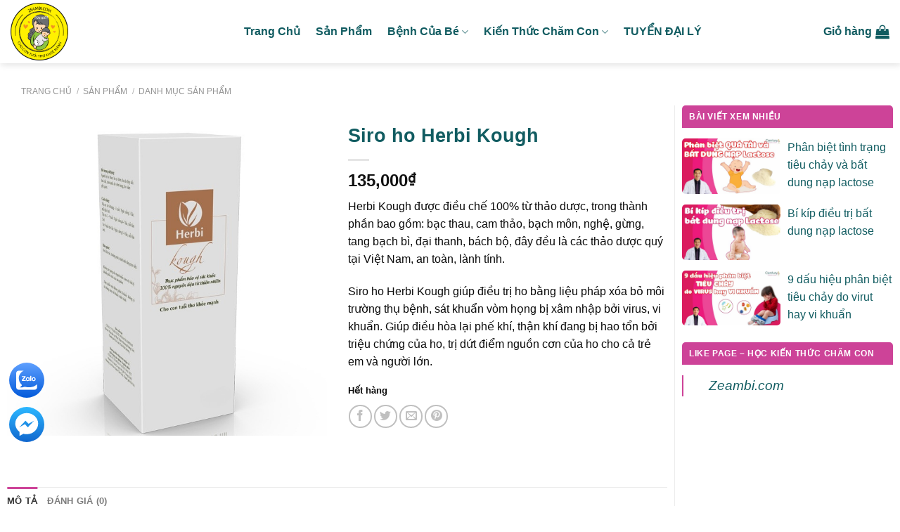

--- FILE ---
content_type: text/html; charset=UTF-8
request_url: https://zeambi.com/siro-ho-herbi-kough/?add_to_wishlist=10968&_wpnonce=2c43edd64f
body_size: 40740
content:
<!DOCTYPE html>
<!--[if IE 9 ]> <html lang="vi" prefix="og: https://ogp.me/ns#" class="ie9 loading-site no-js"> <![endif]-->
<!--[if IE 8 ]> <html lang="vi" prefix="og: https://ogp.me/ns#" class="ie8 loading-site no-js"> <![endif]-->
<!--[if (gte IE 9)|!(IE)]><!--><html lang="vi" prefix="og: https://ogp.me/ns#" class="loading-site no-js"> <!--<![endif]-->
<head>
	<meta charset="UTF-8" /><link rel="preconnect" href="https://fonts.gstatic.com/" crossorigin />
	<link rel="profile" href="http://gmpg.org/xfn/11" />
	<link rel="pingback" href="https://zeambi.com/xmlrpc.php" />

	
    <link rel="preload" href="/wp-content/themes/flatsome/assets/css/icons/fl-icons.woff2" as="font" type="font/woff2" crossorigin>
    <meta name="viewport" content="width=device-width, initial-scale=1, maximum-scale=1" />
<!-- Tối ưu hóa công cụ tìm kiếm bởi Rank Math - https://rankmath.com/ -->
<title>Siro Ho Herbi Kough | 100% Từ Thảo Dược Việt Nam</title>
<meta name="description" content="Herbi Kough được điều chế 100% từ thảo dược, trong thành phần bao gồm: bạc thau, cam thảo, bạch môn, nghệ, gừng, tang bạch bì, đại thanh, bách bộ, đây đều là các thảo dược quý tại Việt Nam, an toàn, lành tính. Siro ho Herbi Kough giúp điều trị ho bằng liệu pháp xóa bỏ môi trường thụ bệnh, sát khuẩn vòm họng bị xâm nhập bởi virus, vi khuẩn. Giúp điều hòa lại phế khí, thận khí đang bị hao tổn bởi triệu chứng của ho, trị dứt điểm nguồn cơn của ho cho cả trẻ em và người lớn."/>
<meta name="robots" content="follow, index, max-snippet:-1, max-video-preview:-1, max-image-preview:large"/>
<link rel="canonical" href="https://zeambi.com/siro-ho-herbi-kough/" />
<meta property="og:locale" content="vi_VN" />
<meta property="og:type" content="product" />
<meta property="og:title" content="Siro Ho Herbi Kough | 100% Từ Thảo Dược Việt Nam" />
<meta property="og:description" content="Herbi Kough được điều chế 100% từ thảo dược, trong thành phần bao gồm: bạc thau, cam thảo, bạch môn, nghệ, gừng, tang bạch bì, đại thanh, bách bộ, đây đều là các thảo dược quý tại Việt Nam, an toàn, lành tính. Siro ho Herbi Kough giúp điều trị ho bằng liệu pháp xóa bỏ môi trường thụ bệnh, sát khuẩn vòm họng bị xâm nhập bởi virus, vi khuẩn. Giúp điều hòa lại phế khí, thận khí đang bị hao tổn bởi triệu chứng của ho, trị dứt điểm nguồn cơn của ho cho cả trẻ em và người lớn." />
<meta property="og:url" content="https://zeambi.com/siro-ho-herbi-kough/" />
<meta property="og:site_name" content="Zeambi" />
<meta property="og:updated_time" content="2025-10-22T14:55:11+07:00" />
<meta property="og:image" content="https://zeambi.com/wp-content/uploads/2021/03/siro-ho-herbi-kough.jpg" />
<meta property="og:image:secure_url" content="https://zeambi.com/wp-content/uploads/2021/03/siro-ho-herbi-kough.jpg" />
<meta property="og:image:width" content="680" />
<meta property="og:image:height" content="680" />
<meta property="og:image:alt" content="Siro ho herbi kough" />
<meta property="og:image:type" content="image/jpeg" />
<meta property="product:price:amount" content="135000" />
<meta property="product:price:currency" content="VND" />
<meta name="twitter:card" content="summary_large_image" />
<meta name="twitter:title" content="Siro Ho Herbi Kough | 100% Từ Thảo Dược Việt Nam" />
<meta name="twitter:description" content="Herbi Kough được điều chế 100% từ thảo dược, trong thành phần bao gồm: bạc thau, cam thảo, bạch môn, nghệ, gừng, tang bạch bì, đại thanh, bách bộ, đây đều là các thảo dược quý tại Việt Nam, an toàn, lành tính. Siro ho Herbi Kough giúp điều trị ho bằng liệu pháp xóa bỏ môi trường thụ bệnh, sát khuẩn vòm họng bị xâm nhập bởi virus, vi khuẩn. Giúp điều hòa lại phế khí, thận khí đang bị hao tổn bởi triệu chứng của ho, trị dứt điểm nguồn cơn của ho cho cả trẻ em và người lớn." />
<meta name="twitter:image" content="https://zeambi.com/wp-content/uploads/2021/03/siro-ho-herbi-kough.jpg" />
<meta name="twitter:label1" content="Giá" />
<meta name="twitter:data1" content="135,000&#8363;" />
<meta name="twitter:label2" content="Tình trạng sẵn có" />
<meta name="twitter:data2" content="Hết hàng" />
<script type="application/ld+json" class="rank-math-schema">{"@context":"https://schema.org","@graph":[{"@type":"Place","@id":"https://zeambi.com/#place","address":{"@type":"PostalAddress","streetAddress":"T\u1ea7ng 2 , T\u00f2a nh\u00e0 cung tr\u00ed th\u1ee9c th\u00e0nh ph\u1ed1, S\u1ed1 1 T\u00f4n Th\u1ea5t Thuy\u1ebft","addressLocality":"C\u1ea7u Gi\u1ea5y","addressRegion":"H\u00e0 N\u1ed9i","postalCode":"100000","addressCountry":"Vi\u1ec7t Nam"}},{"@type":["Pharmacy","Organization"],"@id":"https://zeambi.com/#organization","name":"Zeambi","url":"https://zeambi.com","email":"cskhzeambi@gmail.com","address":{"@type":"PostalAddress","streetAddress":"T\u1ea7ng 2 , T\u00f2a nh\u00e0 cung tr\u00ed th\u1ee9c th\u00e0nh ph\u1ed1, S\u1ed1 1 T\u00f4n Th\u1ea5t Thuy\u1ebft","addressLocality":"C\u1ea7u Gi\u1ea5y","addressRegion":"H\u00e0 N\u1ed9i","postalCode":"100000","addressCountry":"Vi\u1ec7t Nam"},"logo":{"@type":"ImageObject","@id":"https://zeambi.com/#logo","url":"https://zeambi.com/wp-content/uploads/2021/02/logo-zeambi.png","contentUrl":"https://zeambi.com/wp-content/uploads/2021/02/logo-zeambi.png","caption":"Zeambi","inLanguage":"vi","width":"206","height":"80"},"contactPoint":[{"@type":"ContactPoint","telephone":"0981239495","contactType":"customer support"}],"location":{"@id":"https://zeambi.com/#place"}},{"@type":"WebSite","@id":"https://zeambi.com/#website","url":"https://zeambi.com","name":"Zeambi","publisher":{"@id":"https://zeambi.com/#organization"},"inLanguage":"vi"},{"@type":"ImageObject","@id":"https://zeambi.com/wp-content/uploads/2021/03/siro-ho-herbi-kough.jpg","url":"https://zeambi.com/wp-content/uploads/2021/03/siro-ho-herbi-kough.jpg","width":"680","height":"680","caption":"Siro ho herbi kough","inLanguage":"vi"},{"@type":"ItemPage","@id":"https://zeambi.com/siro-ho-herbi-kough/#webpage","url":"https://zeambi.com/siro-ho-herbi-kough/","name":"Siro Ho Herbi Kough | 100% T\u1eeb Th\u1ea3o D\u01b0\u1ee3c Vi\u1ec7t Nam","datePublished":"2021-03-13T12:42:35+07:00","dateModified":"2025-10-22T14:55:11+07:00","isPartOf":{"@id":"https://zeambi.com/#website"},"primaryImageOfPage":{"@id":"https://zeambi.com/wp-content/uploads/2021/03/siro-ho-herbi-kough.jpg"},"inLanguage":"vi"},{"@type":"Product","name":"Siro Ho Herbi Kough | 100% T\u1eeb Th\u1ea3o D\u01b0\u1ee3c Vi\u1ec7t Nam","description":"Herbi Kough \u0111\u01b0\u1ee3c \u0111i\u1ec1u ch\u1ebf 100% t\u1eeb th\u1ea3o d\u01b0\u1ee3c, trong th\u00e0nh ph\u1ea7n bao g\u1ed3m: b\u1ea1c thau, cam th\u1ea3o, b\u1ea1ch m\u00f4n, ngh\u1ec7, g\u1eebng, tang b\u1ea1ch b\u00ec, \u0111\u1ea1i thanh, b\u00e1ch b\u1ed9, \u0111\u00e2y \u0111\u1ec1u l\u00e0 c\u00e1c th\u1ea3o d\u01b0\u1ee3c qu\u00fd t\u1ea1i Vi\u1ec7t Nam, an to\u00e0n, l\u00e0nh t\u00ednh. Siro ho Herbi Kough gi\u00fap \u0111i\u1ec1u tr\u1ecb ho b\u1eb1ng li\u1ec7u ph\u00e1p x\u00f3a b\u1ecf m\u00f4i tr\u01b0\u1eddng th\u1ee5 b\u1ec7nh, s\u00e1t khu\u1ea9n v\u00f2m h\u1ecdng b\u1ecb x\u00e2m nh\u1eadp b\u1edfi virus, vi khu\u1ea9n. Gi\u00fap \u0111i\u1ec1u h\u00f2a l\u1ea1i ph\u1ebf kh\u00ed, th\u1eadn kh\u00ed \u0111ang b\u1ecb hao t\u1ed5n b\u1edfi tri\u1ec7u ch\u1ee9ng c\u1ee7a ho, tr\u1ecb d\u1ee9t \u0111i\u1ec3m ngu\u1ed3n c\u01a1n c\u1ee7a ho cho c\u1ea3 tr\u1ebb em v\u00e0 ng\u01b0\u1eddi l\u1edbn.","sku":"Herbi Kough","category":"Danh m\u1ee5c s\u1ea3n Ph\u1ea9m","mainEntityOfPage":{"@id":"https://zeambi.com/siro-ho-herbi-kough/#webpage"},"image":[{"@type":"ImageObject","url":"https://zeambi.com/wp-content/uploads/2021/03/siro-ho-herbi-kough.jpg","height":"680","width":"680"}],"offers":{"@type":"Offer","price":"135000","priceCurrency":"VND","priceValidUntil":"2027-12-31","availability":"http://schema.org/OutOfStock","itemCondition":"NewCondition","url":"https://zeambi.com/siro-ho-herbi-kough/","seller":{"@type":"Organization","@id":"https://zeambi.com/","name":"Zeambi","url":"https://zeambi.com","logo":"https://zeambi.com/wp-content/uploads/2021/02/logo-zeambi.png"}},"@id":"https://zeambi.com/siro-ho-herbi-kough/#richSnippet"}]}</script>
<!-- /Plugin SEO WordPress Rank Math -->

<link rel='dns-prefetch' href='//fonts.googleapis.com' />
<link rel="alternate" type="application/rss+xml" title="Dòng thông tin Zeambi &raquo;" href="https://zeambi.com/feed/" />
<link rel="alternate" type="application/rss+xml" title="Zeambi &raquo; Dòng bình luận" href="https://zeambi.com/comments/feed/" />
<link rel="alternate" type="application/rss+xml" title="Zeambi &raquo; Siro ho Herbi Kough Dòng bình luận" href="https://zeambi.com/siro-ho-herbi-kough/feed/" />
<link rel="alternate" title="oNhúng (JSON)" type="application/json+oembed" href="https://zeambi.com/wp-json/oembed/1.0/embed?url=https%3A%2F%2Fzeambi.com%2Fsiro-ho-herbi-kough%2F" />
<link rel="alternate" title="oNhúng (XML)" type="text/xml+oembed" href="https://zeambi.com/wp-json/oembed/1.0/embed?url=https%3A%2F%2Fzeambi.com%2Fsiro-ho-herbi-kough%2F&#038;format=xml" />
<style id='wp-img-auto-sizes-contain-inline-css' type='text/css'>
img:is([sizes=auto i],[sizes^="auto," i]){contain-intrinsic-size:3000px 1500px}
/*# sourceURL=wp-img-auto-sizes-contain-inline-css */
</style>
<style id="litespeed-ccss">:root{--wp-admin-theme-color:#007cba;--wp-admin-theme-color--rgb:0,124,186;--wp-admin-theme-color-darker-10:#006ba1;--wp-admin-theme-color-darker-10--rgb:0,107,161;--wp-admin-theme-color-darker-20:#005a87;--wp-admin-theme-color-darker-20--rgb:0,90,135;--wp-admin-border-width-focus:2px;--wp-block-synced-color:#7a00df;--wp-block-synced-color--rgb:122,0,223;--wp-bound-block-color:var(--wp-block-synced-color)}:root{--wp--preset--font-size--normal:16px;--wp--preset--font-size--huge:42px}.screen-reader-text{border:0;clip:rect(1px,1px,1px,1px);clip-path:inset(50%);height:1px;margin:-1px;overflow:hidden;padding:0;position:absolute;width:1px;word-wrap:normal!important}.mfp-hide{display:none!important}button::-moz-focus-inner{padding:0;border:0}.devvn-popup-quickbuy,.devvn-popup-quickbuy *{-webkit-box-sizing:border-box;-moz-box-sizing:border-box;box-sizing:border-box}.devvn-popup-content:after,.devvn-popup-prod:after{content:"";display:table;clear:both}a.devvn_buy_now_style{display:inline-block;overflow:hidden;clear:both;padding:9px 0;border-radius:4px;font-size:18px;line-height:normal;text-transform:uppercase;color:#fff!important;text-align:center;background:#fd6e1d;background:-webkit-gradient(linear,0% 0%,0% 100%,from(#fd6e1d),to(#f59000));background:-webkit-linear-gradient(top,#f59000,#fd6e1d);background:-moz-linear-gradient(top,#f59000,#fd6e1d);background:-ms-linear-gradient(top,#f59000,#fd6e1d);background:-o-linear-gradient(top,#f59000,#fd6e1d);margin:0 0 20px;text-decoration:none;border-bottom:0!important;max-width:350px;width:100%}a.devvn_buy_now_style span{display:block;font-size:14px;color:#fff;text-transform:none;margin:2px 0 0}.devvn-popup-inner{width:100%;max-width:750px;margin:0 auto 10px;box-shadow:0 2px 6px rgba(0,0,0,1);border-radius:4px 4px 0 0;-moz-border-radius:4px 4px 0 0;-webkit-border-radius:4px 4px 0 0;background:#fff;overflow:hidden}.devvn-popup-title{background:#c69a39;background:-moz-linear-gradient(top,#c69a39 0%,#c19a4b 100%);background:-webkit-linear-gradient(top,#c69a39 0%,#c19a4b 100%);background:linear-gradient(to bottom,#c69a39 0%,#c19a4b 100%);filter:progid:DXImageTransform.Microsoft.gradient(startColorstr='#c69a39',endColorstr='#c19a4b',GradientType=0);color:#fff;height:42px;line-height:42px;padding-left:20px;padding-right:40px;font-size:16px;text-transform:uppercase;color:#fff;position:relative}.devvn-popup-title span{display:block;white-space:nowrap;overflow:hidden;text-overflow:ellipsis}.devvn-popup-content{padding:10px}.devvn-popup-close{width:20px;height:20px;display:inline-block;position:absolute;top:10px;right:10px;text-align:center;line-height:100%;color:#fff;background:url(/wp-content/plugins/devvn-quick-buy/images/close.png) no-repeat center center;background-size:100% auto;-moz-background-size:100% auto;-webkit-background-size:100% auto;overflow:hidden;text-indent:-9999px;border:0 solid transparent;outline:none;-webkit-appearance:none!important;-moz-appearance:none!important;appearance:none!important;margin:auto;padding:0;min-height:inherit}.devvn-popup-img{width:100px;height:auto;float:left;margin-right:10px;margin-bottom:10px}.devvn-popup-info{overflow:hidden;margin-bottom:10px}.devvn-popup-quickbuy{line-height:20px;color:#333;font-family:Tahoma,Arial,sans-serif;font-size:14px;font-weight:400;line-height:1.3125}span.devvn_title{font-size:18px;color:#333;font-weight:700;padding-bottom:10px}span.devvn_price{font-size:16px;color:red;font-weight:700;padding-bottom:5px;display:block}.devvn-popup-content-left{width:50%;float:left;padding-right:10px}.devvn-popup-content-right{width:50%;float:right;padding-left:10px}.popup-customer-info-title{font-size:16px;color:#333;margin-bottom:15px;font-weight:700}.popup-customer-info-group{width:100%;margin-bottom:6px}.popup-customer-info-group:after{display:block;content:" ";clear:both}.popup-customer-info-item-2{width:50%;float:left}.popup-customer-info-group .popup-customer-info-item-2:first-child{padding-right:3px}.popup-customer-info-group .popup-customer-info-item-2:last-child{padding-left:3px}body .popup-customer-info-group input,body .popup-customer-info-group textarea{font-size:12px;padding:2px 5px;border:1px solid #ccc;width:100%;height:26px;box-shadow:none;-moz-box-shadow:none;-webkit-box-shadow:none;margin:0;font-family:Tahoma,Arial,sans-serif;background:#fff}form#devvn_cusstom_info{margin-bottom:0}body .popup-customer-info-group textarea{height:45px;min-height:inherit}.popup-customer-info-group .devvn-order-btn{width:100%;height:36px;background:#c69a39;color:#fff;font-size:16px;text-transform:uppercase;border:none;border-radius:2px;outline:none;position:relative;overflow:hidden;margin:0;padding:0}.devvn_prod_variable .single_add_to_cart_button{display:none!important}.devvn_prod_variable .quantity .screen-reader-text{clip:inherit;height:inherit;position:absolute!important;width:inherit;white-space:nowrap;top:6px;left:0;font-size:14px}.devvn_prod_variable .quantity{padding-left:84px;position:relative}.devvn_prod_variable{margin:0 0 20px}.popup-customer-info-radio label{display:inline-block;font-weight:400;position:relative;margin:0}.popup-customer-info-radio label input{border:0;clip:rect(0 0 0 0);height:1px;margin:-1px;overflow:hidden;padding:0;position:absolute;width:1px}.popup-customer-info-radio label span:before,.popup-customer-info-radio label span:after{width:16px;height:16px;content:"";position:absolute;border:1px solid #a6a6a6;border-radius:50%;-moz-border-radius:50%;-webkit-border-radius:50%;top:1px;left:0}.popup-customer-info-radio label span{padding-left:23px;display:block}.popup-customer-info-radio label input:checked~span:before{border:1px solid #fd7518}.popup-customer-info-radio label input:checked~span:after{background:#fd7518;border:1px solid #fd7518;width:8px;height:8px;top:5px;left:4px}.popup-customer-info-radio label~label{margin-left:20px}.popup-customer-info-item-1{overflow:hidden}.popup_quickbuy_shipping{display:flex}.popup_quickbuy_shipping_title{padding-right:10px}.popup_quickbuy_total_calc{font-weight:700}.devvn-popup-prod{display:table;width:100%;margin-bottom:15px}.devvn-popup-img{display:table-cell;float:none;vertical-align:middle;margin:0}.devvn-popup-info{display:table-cell;float:none;overflow:inherit;vertical-align:middle;padding-left:10px}@media (max-width:750px){.devvn-popup-content-left,.devvn-popup-content-right{width:100%;padding-right:0;padding-left:0}.devvn-popup-content-left{margin-bottom:20px}}.devvn-popup-inner .sticky-add-to-cart-wrapper{height:auto!important}.woocommerce form .form-row .required{visibility:hidden}html{font-family:sans-serif;-ms-text-size-adjust:100%;-webkit-text-size-adjust:100%}body{margin:0}aside,figure,header,main,nav{display:block}a{background-color:transparent}b,strong{font-weight:inherit}b,strong{font-weight:bolder}img{border-style:none}button,input,textarea{font:inherit}button,input{overflow:visible}button{text-transform:none}button,html [type=button],[type=submit]{-webkit-appearance:button}button::-moz-focus-inner,input::-moz-focus-inner{border:0;padding:0}button:-moz-focusring,input:-moz-focusring{outline:1px dotted ButtonText}textarea{overflow:auto}[type=checkbox],[type=radio]{-webkit-box-sizing:border-box;box-sizing:border-box;padding:0}[type=number]::-webkit-inner-spin-button,[type=number]::-webkit-outer-spin-button{height:auto}[type=search]{-webkit-appearance:textfield}[type=search]::-webkit-search-cancel-button,[type=search]::-webkit-search-decoration{-webkit-appearance:none}*,*:before,*:after{-webkit-box-sizing:border-box;box-sizing:border-box}html{-webkit-box-sizing:border-box;box-sizing:border-box;background-attachment:fixed}body{color:#777;scroll-behavior:smooth;-webkit-font-smoothing:antialiased;-moz-osx-font-smoothing:grayscale}img{max-width:100%;height:auto;display:inline-block;vertical-align:middle}figure{margin:0}a,button,input{-ms-touch-action:manipulation;touch-action:manipulation}.col{position:relative;margin:0;padding:0 15px 30px;width:100%}.col-fit{-webkit-box-flex:1;-ms-flex:1;flex:1}.col-inner{position:relative;margin-left:auto;margin-right:auto;width:100%;background-position:50% 50%;background-size:cover;background-repeat:no-repeat;-webkit-box-flex:1;-ms-flex:1 0 auto;flex:1 0 auto}@media screen and (min-width:850px){.col:first-child .col-inner{margin-left:auto;margin-right:0}.col+.col .col-inner{margin-right:auto;margin-left:0}}@media screen and (max-width:849px){.col{padding-bottom:30px}}@media screen and (min-width:850px){.row-divided>.col+.col:not(.large-12){border-left:1px solid #ececec}.row-divided.row-reverse>.col+.col:not(.large-12){border-left:0;border-right:1px solid #ececec}}.small-12{max-width:100%;-ms-flex-preferred-size:100%;flex-basis:100%}@media screen and (min-width:550px){.medium-4{max-width:33.3333333333%;-ms-flex-preferred-size:33.3333333333%;flex-basis:33.3333333333%}}@media screen and (min-width:850px){.large-3{max-width:25%;-ms-flex-preferred-size:25%;flex-basis:25%}.large-4{max-width:33.3333333333%;-ms-flex-preferred-size:33.3333333333%;flex-basis:33.3333333333%}.large-6{max-width:50%;-ms-flex-preferred-size:50%;flex-basis:50%}.large-9{max-width:75%;-ms-flex-preferred-size:75%;flex-basis:75%}.large-12{max-width:100%;-ms-flex-preferred-size:100%;flex-basis:100%}}body,.container,.row{width:100%;margin-left:auto;margin-right:auto}.container{padding-left:15px;padding-right:15px}.container,.row{max-width:1080px}.row.row-collapse{max-width:1050px}.row.row-large{max-width:1110px}.flex-row{-js-display:flex;display:-webkit-box;display:-ms-flexbox;display:flex;-webkit-box-orient:horizontal;-webkit-box-direction:normal;-ms-flex-flow:row nowrap;flex-flow:row nowrap;-webkit-box-align:center;-ms-flex-align:center;align-items:center;-webkit-box-pack:justify;-ms-flex-pack:justify;justify-content:space-between;width:100%}.header .flex-row{height:100%}.flex-col{max-height:100%}.flex-grow{-webkit-box-flex:1;-ms-flex:1;flex:1;-ms-flex-negative:1;-ms-flex-preferred-size:auto!important}.flex-left{margin-right:auto}.flex-right{margin-left:auto}@media (max-width:849px){.medium-flex-wrap{-webkit-box-orient:vertical;-webkit-box-direction:normal;-ms-flex-flow:column wrap;flex-flow:column wrap}.medium-flex-wrap .flex-col{padding-top:5px;padding-bottom:5px;-webkit-box-flex:0;-ms-flex-positive:0;flex-grow:0;width:100%}}@media all and (-ms-high-contrast:none){.nav>li>a>i{top:-1px}}.row{width:100%;-js-display:flex;display:-webkit-box;display:-ms-flexbox;display:flex;-webkit-box-orient:horizontal;-webkit-box-direction:normal;-ms-flex-flow:row wrap;flex-flow:row wrap}.row .row:not(.row-collapse),.container .row:not(.row-collapse){padding-left:0;padding-right:0;margin-left:-15px;margin-right:-15px;width:auto}.row-reverse{-webkit-box-orient:horizontal;-webkit-box-direction:reverse;-ms-flex-direction:row-reverse;flex-direction:row-reverse}.row-collapse{padding:0}.row-collapse>.col{padding:0!important}@media screen and (min-width:850px){.row-large{padding-left:0;padding-right:0}.row .row-large:not(.row-collapse),.container .row-large:not(.row-collapse){margin-left:-30px;margin-right:-30px;margin-bottom:0}.row-large>.col{padding:0 30px 30px;margin-bottom:0}}.nav-dropdown{position:absolute;min-width:260px;max-height:0;z-index:9;padding:20px 0 20px;opacity:0;margin:0;color:#777;background-color:#fff;text-align:left;display:table;left:-99999px}.nav-dropdown:after{visibility:hidden;display:block;content:"";clear:both;height:0}.nav-dropdown li{display:block;margin:0;vertical-align:top}.nav-dropdown>li.html{min-width:260px}.nav-dropdown.nav-dropdown-simple li.html{padding:0 20px 10px}.menu-item-has-block .nav-dropdown{display:block;padding:0}.nav-dropdown-has-arrow li.has-dropdown:after,.nav-dropdown-has-arrow li.has-dropdown:before{bottom:-2px;z-index:10;opacity:0;left:50%;border:solid transparent;content:"";height:0;width:0;position:absolute}.nav-dropdown-has-arrow li.has-dropdown:after{border-color:rgba(221,221,221,0);border-bottom-color:#fff;border-width:8px;margin-left:-8px}.nav-dropdown-has-arrow li.has-dropdown:before{z-index:-999;border-width:11px;margin-left:-11px}.nav-dropdown-has-shadow .nav-dropdown{-webkit-box-shadow:1px 1px 15px rgba(0,0,0,.15);box-shadow:1px 1px 15px rgba(0,0,0,.15)}.nav-dropdown-has-arrow.nav-dropdown-has-border li.has-dropdown:before{border-bottom-color:#ddd}.nav-dropdown-has-border .nav-dropdown{border:2px solid #ddd}.nav p{margin:0;padding-bottom:0}.nav,.nav ul:not(.nav-dropdown){margin:0;padding:0}.nav{width:100%;position:relative;display:inline-block;display:-webkit-box;display:-ms-flexbox;display:flex;-webkit-box-orient:horizontal;-webkit-box-direction:normal;-ms-flex-flow:row wrap;flex-flow:row wrap;-webkit-box-align:center;-ms-flex-align:center;align-items:center}.nav>li{display:inline-block;list-style:none;margin:0;padding:0;position:relative;margin:0 7px}.nav>li>a{padding:10px 0;display:inline-block;display:-webkit-inline-box;display:-ms-inline-flexbox;display:inline-flex;-ms-flex-wrap:wrap;flex-wrap:wrap;-webkit-box-align:center;-ms-flex-align:center;align-items:center}.nav-left{-webkit-box-pack:start;-ms-flex-pack:start;justify-content:flex-start}.nav-right{-webkit-box-pack:end;-ms-flex-pack:end;justify-content:flex-end}.nav>li>a{color:rgba(102,102,102,.85)}.nav li:first-child{margin-left:0!important}.nav li:last-child{margin-right:0!important}.nav-uppercase>li>a{letter-spacing:.02em;text-transform:uppercase;font-weight:bolder}@media (min-width:850px){.nav-divided>li{margin:0 .7em}}li.html form,li.html input{margin:0}.nav-line-bottom>li>a:before{content:" ";position:absolute;top:0;left:50%;-webkit-transform:translateX(-50%);-ms-transform:translateX(-50%);transform:translateX(-50%);width:100%;background-color:#446084;opacity:0;height:3px}.nav-line-bottom>li:before,.nav-line-bottom>li:after{display:none}.nav-line-bottom>li>a:before{top:auto;bottom:0}.nav.nav-vertical{-webkit-box-orient:vertical;-webkit-box-direction:normal;-ms-flex-flow:column;flex-flow:column}.nav.nav-vertical li{list-style:none;margin:0;width:100%}.nav-vertical li li{font-size:1em;padding-left:.5em}.nav-vertical>li{display:-webkit-box;display:-ms-flexbox;display:flex;-webkit-box-orient:horizontal;-webkit-box-direction:normal;-ms-flex-flow:row wrap;flex-flow:row wrap;-webkit-box-align:center;-ms-flex-align:center;align-items:center}.nav-vertical>li ul{width:100%}.nav-vertical>li>ul>li a,.nav-vertical>li>a{display:-webkit-box;display:-ms-flexbox;display:flex;-webkit-box-align:center;-ms-flex-align:center;align-items:center;width:auto;-webkit-box-flex:1;-ms-flex-positive:1;flex-grow:1}.nav-vertical>li.html{padding-top:1em;padding-bottom:1em}.nav-vertical>li>ul li a{color:#666}.nav-vertical>li>ul{margin:0 0 2em;padding-left:1em}.nav .children{position:fixed;opacity:0;left:-99999px;-webkit-transform:translateX(-10px);-ms-transform:translateX(-10px);transform:translateX(-10px)}.nav-sidebar.nav-vertical>li+li{border-top:1px solid #ececec}.nav-vertical>li+li{border-top:1px solid #ececec}.badge-container{margin:30px 0 0}.button,button,input[type=button]{position:relative;display:inline-block;background-color:transparent;text-transform:uppercase;font-size:.97em;letter-spacing:.03em;font-weight:bolder;text-align:center;color:currentColor;text-decoration:none;border:1px solid transparent;vertical-align:middle;border-radius:0;margin-top:0;margin-right:1em;text-shadow:none;line-height:2.4em;min-height:2.5em;padding:0 1.2em;max-width:100%;text-rendering:optimizeLegibility;-webkit-box-sizing:border-box;box-sizing:border-box}.button span{display:inline-block;line-height:1.6}.button.is-outline{line-height:2.19em}.button,input[type=button].button{color:#fff;background-color:#446084;background-color:var(--primary-color);border-color:rgba(0,0,0,.05)}.button.is-outline{border:2px solid currentColor;background-color:transparent}.is-form,input[type=button].is-form{overflow:hidden;position:relative;background-color:#f9f9f9;text-shadow:1px 1px 1px #fff;color:#666;border:1px solid #ddd;text-transform:none;font-weight:400}.is-outline{color:silver}.primary{background-color:#446084}.secondary,.button.alt{background-color:#d26e4b}.header-button{display:inline-block}.header-button .button{margin:0}.flex-col button,.flex-col .button,.flex-col input{margin-bottom:0}.is-divider{height:3px;display:block;background-color:rgba(0,0,0,.1);margin:1em 0 1em;width:100%;max-width:30px}.widget .is-divider{margin-top:.66em}form{margin-bottom:0}input[type=search],input[type=number],input[type=text],input[type=password],textarea{-webkit-box-sizing:border-box;box-sizing:border-box;border:1px solid #ddd;padding:0 .75em;height:2.507em;font-size:.97em;border-radius:0;max-width:100%;width:100%;vertical-align:middle;background-color:#fff;color:#333;-webkit-box-shadow:inset 0 1px 2px rgba(0,0,0,.1);box-shadow:inset 0 1px 2px rgba(0,0,0,.1)}input[type=search],input[type=number],input[type=text],textarea{-webkit-appearance:none;-moz-appearance:none;appearance:none}textarea{padding-top:.7em;min-height:120px}label{font-weight:700;display:block;font-size:.9em;margin-bottom:.4em}input[type=checkbox],input[type=radio]{display:inline;margin-right:10px;font-size:16px}.form-flat input:not([type=submit]){background-color:rgba(0,0,0,.03);-webkit-box-shadow:none;box-shadow:none;border-color:rgba(0,0,0,.09);color:currentColor!important;border-radius:99px}.form-flat button,.form-flat input{border-radius:99px}.form-flat .flex-row .flex-col{padding-right:4px}.form-flat .button.icon{color:currentColor!important;border-color:transparent!important;background-color:transparent!important;-webkit-box-shadow:none;box-shadow:none}i[class^=icon-],i[class*=" icon-"]{font-family:"fl-icons"!important;font-display:block;speak:none!important;margin:0;padding:0;display:inline-block;font-style:normal!important;font-weight:400!important;font-variant:normal!important;text-transform:none!important;position:relative;line-height:1.2}button i,.button i{vertical-align:middle;top:-1.5px}.button.icon{margin-left:.12em;margin-right:.12em;min-width:2.5em;padding-left:.6em;padding-right:.6em;display:inline-block}.button.icon i{font-size:1.2em}.button.icon.is-small{border-width:1px}.button.icon.is-small i{top:-1px}.button.icon.circle{padding-left:0;padding-right:0}.button.icon.circle>i{margin:0 8px}.button.icon.circle>i:only-child{margin:0}.nav>li>a>i{vertical-align:middle;font-size:20px}.nav>li>a>i+span{margin-left:5px}.nav>li>a>span+i{margin-left:5px}.nav>li.has-icon>a>i{min-width:1em}.has-dropdown .icon-angle-down{font-size:16px;margin-left:.2em;opacity:.6}[data-icon-label]{position:relative}[data-icon-label="0"]:after{display:none}[data-icon-label]:after{content:attr(data-icon-label);position:absolute;font-style:normal;font-family:Arial,Sans-serif!important;top:-10px;right:-10px;font-weight:bolder;background-color:#d26e4b;-webkit-box-shadow:1px 1px 3px 0px rgba(0,0,0,.3);box-shadow:1px 1px 3px 0px rgba(0,0,0,.3);font-size:11px;padding-left:2px;padding-right:2px;opacity:.9;line-height:17px;letter-spacing:-.5px;height:17px;min-width:17px;border-radius:99px;color:#fff;text-align:center;z-index:1}img{opacity:1}.image-tools{padding:10px;position:absolute}.image-tools.bottom.left{padding-top:0;padding-right:0}.image-tools.top.right{padding-bottom:0;padding-left:0}@media only screen and (max-device-width:1024px){.image-tools{opacity:1!important;padding:5px}}.lightbox-content{background-color:#fff;max-width:875px;margin:0 auto;-webkit-box-shadow:3px 3px 20px 0 rgba(0,0,0,.15);box-shadow:3px 3px 20px 0 rgba(0,0,0,.15);position:relative}.lightbox-content .lightbox-inner{padding:30px 20px}.mfp-hide{display:none!important}.ux-menu-link{-webkit-box-align:center;-ms-flex-align:center;align-items:center}.ux-menu.ux-menu--divider-solid .ux-menu-link:not(:last-of-type) .ux-menu-link__link{border-bottom-style:solid}.ux-menu-link__link{-webkit-box-flex:1;-ms-flex:1;flex:1;min-height:2.5em;-webkit-box-align:baseline;-ms-flex-align:baseline;align-items:baseline;padding-top:.3em;padding-bottom:.3em;color:currentColor;border-bottom-color:#ececec;border-bottom-width:1px}.ux-menu-link__icon{width:16px;-ms-flex-negative:0;flex-shrink:0;vertical-align:middle}.ux-menu-link__icon+.ux-menu-link__text{padding-left:.5em}.slider{position:relative;scrollbar-width:none}.slider:not(.flickity-enabled){white-space:nowrap;overflow-y:hidden;overflow-x:scroll;width:auto;-ms-overflow-style:-ms-autohiding-scrollbar}.slider::-webkit-scrollbar{width:0!important;height:0!important}.slider:not(.flickity-enabled)>*{display:inline-block!important;white-space:normal!important;vertical-align:top}.slider>div:not(.col){width:100%}.stack{--stack-gap:0;-js-display:flex;display:-webkit-box;display:-ms-flexbox;display:flex}.stack-col{-webkit-box-orient:vertical;-webkit-box-direction:normal;-ms-flex-direction:column;flex-direction:column}.stack-col>*{margin:0!important}.stack-col>*~*{margin-top:var(--stack-gap)!important}.justify-start{-webkit-box-pack:start;-ms-flex-pack:start;justify-content:flex-start}label{color:#222}a{color:#334862;text-decoration:none}ul{list-style:disc}ul{margin-top:0;padding:0}ul ul{margin:1.5em 0 1.5em 3em}li{margin-bottom:.6em}.button,button,input,textarea{margin-bottom:1em}blockquote,form,figure,p,ul{margin-bottom:1.3em}form p{margin-bottom:.5em}body{line-height:1.6}h1,h3,h4{color:#555;width:100%;margin-top:0;margin-bottom:.5em;text-rendering:optimizeSpeed}h1{font-size:1.7em;line-height:1.3}h3{font-size:1.25em}h4{font-size:1.125em}@media (max-width:549px){h1{font-size:1.4em}h3{font-size:1em}}p{margin-top:0}.uppercase,span.widget-title{line-height:1.05;letter-spacing:.05em;text-transform:uppercase}span.widget-title{font-size:1em;font-weight:600}.is-normal{font-weight:400}.uppercase{line-height:1.2;text-transform:uppercase}.is-larger{font-size:1.3em}.is-large{font-size:1.15em}.is-small,.is-small.button{font-size:.8em}@media (max-width:549px){.is-larger{font-size:1.2em}.is-large{font-size:1em}}.nav>li>a{font-size:.8em}.nav>li.html{font-size:.85em}.nav-size-large>li>a{font-size:1em}.nav-spacing-large>li{margin:0 11px}blockquote{position:relative;font-size:1.2em;margin:0 0 1.25em;padding:0 1.25em 0 1.875em;border-left:2px solid #446084;font-style:italic;color:#333}.container:after,.row:after,.clearfix:after{content:"";display:table;clear:both}@media (max-width:549px){.hide-for-small{display:none!important}}@media (min-width:850px){.show-for-medium{display:none!important}}@media (max-width:849px){.hide-for-medium{display:none!important}.medium-text-center .pull-left{float:none}.medium-text-center{text-align:center!important;width:100%!important;float:none!important}}.full-width{width:100%!important;max-width:100%!important;padding-left:0!important;padding-right:0!important;display:block}.pull-left{float:left;margin-left:0!important}.mb-0{margin-bottom:0!important}.mb-half{margin-bottom:15px}.mb-half:last-child{margin-bottom:0}.inner-padding{padding:30px}.text-left{text-align:left}.text-center{text-align:center}.text-center>div,.text-center>div>div,.text-center .is-divider{margin-left:auto;margin-right:auto}.text-center .pull-left{float:none}.text-left .is-divider{margin-right:auto;margin-left:0}.relative{position:relative!important}.absolute{position:absolute!important}.top{top:0}.right{right:0}.left{left:0}.bottom{bottom:0}.fill{position:absolute;top:0;left:0;height:100%;right:0;bottom:0;padding:0!important;margin:0!important}.pull-left{float:left}.circle{border-radius:999px!important;-o-object-fit:cover;object-fit:cover}.round{border-radius:5px}.z-1{z-index:21}.z-3{z-index:23}.z-top{z-index:9995}.flex{display:-webkit-box;display:-ms-flexbox;display:flex;-js-display:flex}.no-scrollbar{-ms-overflow-style:-ms-autohiding-scrollbar;scrollbar-width:none}.no-scrollbar::-webkit-scrollbar{width:0!important;height:0!important}.screen-reader-text{clip:rect(1px,1px,1px,1px);position:absolute!important;height:1px;width:1px;overflow:hidden}.show-on-hover{opacity:0;-webkit-filter:blur(0);filter:blur(0)}.button.tooltip{opacity:1}.dark{color:#f1f1f1}html{overflow-x:hidden}@media (max-width:849px){body{overflow-x:hidden}}#wrapper,#main{background-color:#fff;position:relative}.header,.header-wrapper{width:100%;z-index:30;position:relative;background-size:cover;background-position:50% 0}.header-bg-color{background-color:rgba(255,255,255,.9)}.header-bg-image,.header-bg-color{background-position:50% 0}.header-main{z-index:10;position:relative}.header-shadow .header-wrapper{-webkit-box-shadow:1px 1px 10px rgba(0,0,0,.15);box-shadow:1px 1px 10px rgba(0,0,0,.15)}.header-full-width .container{max-width:100%!important}.widget{margin-bottom:1.5em}.breadcrumbs{color:#222;font-weight:700;letter-spacing:0;padding:0}.breadcrumbs .divider{position:relative;top:0;opacity:.35;margin:0 .3em;font-weight:300}.breadcrumbs a{color:rgba(102,102,102,.7);font-weight:400}.breadcrumbs a:first-of-type{margin-left:0}@media (min-width:850px){.comment-form>p{padding:0 15px;width:100%}}.absolute-footer,html{background-color:#5b5b5b}.absolute-footer{color:rgba(0,0,0,.5);padding:10px 0 15px;font-size:.9em}.absolute-footer.dark{color:rgba(255,255,255,.5)}.logo{line-height:1;margin:0}.logo a{text-decoration:none;display:block;color:#446084;font-size:32px;text-transform:uppercase;font-weight:bolder;margin:0}.logo img{display:block;width:auto}.header-logo-dark{display:none!important}.logo-left .logo{margin-left:0;margin-right:30px}@media screen and (max-width:849px){.header-inner .nav{-ms-flex-wrap:nowrap;flex-wrap:nowrap}.medium-logo-center .flex-left{-webkit-box-ordinal-group:2;-ms-flex-order:1;order:1;-webkit-box-flex:1;-ms-flex:1 1 0px;flex:1 1 0}.medium-logo-center .logo{-webkit-box-ordinal-group:3;-ms-flex-order:2;order:2;text-align:center;margin:0 15px}.medium-logo-center .logo img{margin:0 auto}.medium-logo-center .flex-right{-webkit-box-flex:1;-ms-flex:1 1 0px;flex:1 1 0;-webkit-box-ordinal-group:4;-ms-flex-order:3;order:3}}.page-title{position:relative}.page-title-inner{position:relative;padding-top:20px;min-height:60px}.sidebar-menu .search-form{display:block!important}.searchform-wrapper form{margin-bottom:0}.sidebar-menu .search-form{padding:5px 0;width:100%}.searchform{position:relative}.searchform .button.icon{margin:0}.searchform .button.icon i{font-size:1.2em}.searchform-wrapper{width:100%}.searchform-wrapper.form-flat .flex-col:last-of-type{margin-left:-2.9em}.section-title b{display:block;-webkit-box-flex:1;-ms-flex:1;flex:1;height:2px;opacity:.1;background-color:currentColor}.section-title-normal b{display:none}.icon-phone:before{content:""}.icon-menu:before{content:""}.icon-shopping-bag:before{content:""}.icon-angle-right:before{content:""}.icon-angle-down:before{content:""}.icon-twitter:before{content:""}.icon-envelop:before{content:""}.icon-facebook:before{content:""}.icon-pinterest:before{content:""}.icon-search:before{content:""}.social-icons{display:inline-block;vertical-align:middle;font-size:.85em;color:#999}.social-icons i{min-width:1em}.woocommerce-form-login .button{margin-bottom:0}p.form-row-wide{clear:both}.woocommerce-product-gallery figure{margin:0}.price{line-height:1}.product-info .price{font-size:1.5em;margin:.5em 0;font-weight:bolder}.price-wrapper .price{display:block}span.amount{white-space:nowrap;color:#111;font-weight:700}.product-main{padding:40px 0}.page-title:not(.featured-title)+main .product-main{padding-top:15px}.product-info{padding-top:10px}.product-summary .woocommerce-Price-currencySymbol{font-size:.75em;vertical-align:top;margin-top:.05em}.product-summary .quantity{margin-bottom:1em}.product-gallery-slider img{width:100%}.sticky-add-to-cart__product{display:none;-webkit-box-align:center;-ms-flex-align:center;align-items:center;padding:3px}.sticky-add-to-cart__product .product-title-small{margin-right:1em;max-width:180px;line-height:1}.sticky-add-to-cart__product img{width:45px;height:45px;-o-object-fit:cover;object-fit:cover;-o-object-position:50% 50%;object-position:50% 50%;margin-right:1em;border-radius:5px}.quantity{opacity:1;display:inline-block;display:-webkit-inline-box;display:-ms-inline-flexbox;display:inline-flex;margin-right:1em;white-space:nowrap;vertical-align:top}.quantity+.button{margin-right:0;font-size:1em}.quantity .button.minus{border-right:0!important;border-top-right-radius:0!important;border-bottom-right-radius:0!important}.quantity .button.plus{border-left:0!important;border-top-left-radius:0!important;border-bottom-left-radius:0!important}.quantity .minus,.quantity .plus{padding-left:.5em;padding-right:.5em}.quantity input{padding-left:0;padding-right:0;display:inline-block;vertical-align:top;margin:0}.quantity input[type=number]{max-width:2.5em;width:2.5em;text-align:center;border-radius:0!important;-webkit-appearance:textfield;-moz-appearance:textfield;appearance:textfield;font-size:1em}@media (max-width:549px){.quantity input[type=number]{width:2em}}.quantity input[type=number]::-webkit-outer-spin-button,.quantity input[type=number]::-webkit-inner-spin-button{-webkit-appearance:none;margin:0}.woocommerce-mini-cart__empty-message{text-align:center}.shop-sidebar .is-divider{display:none}.shop-sidebar .widget-title{background:#cd4398;color:#fff;display:block;padding:10px;border-radius:5px 5px 0 0;margin-bottom:15px;font-size:12px}.moc_sidebar_get_post .item_post{display:-webkit-box;display:-ms-flexbox;display:flex;-ms-flex-wrap:wrap;flex-wrap:wrap;margin-bottom:15px}.moc_sidebar_get_post .item_post .thumb{max-width:calc(50% - 10px);-ms-flex-preferred-size:calc(50% - 10px);flex-basis:calc(50% - 10px);margin-right:10px}.moc_sidebar_get_post .item_post .thumb img{border-radius:5px}.moc_sidebar_get_post .item_post .title{max-width:50%;-ms-flex-preferred-size:50%;flex-basis:50%;display:-webkit-box;-webkit-box-orient:vertical;-webkit-line-clamp:3;overflow:hidden}:root{--primary-color:#cd4398}.container,.row{max-width:1250px}.row.row-collapse{max-width:1220px}.row.row-large{max-width:1280px}.header-main{height:90px}#logo img{max-height:90px}#logo{width:302px}#logo img{padding:4px 0}.search-form{width:100%}.header-bg-color,.header-wrapper{background-color:#fff}.header-main .nav>li>a{line-height:16px}@media (max-width:549px){.header-main{height:70px}#logo img{max-height:70px}}.nav-dropdown{font-size:100%}.logo a{color:#cd4398}button[type=submit],.button.submit-button,.button.primary:not(.is-outline),.nav-line-bottom>li>a:before,.button.primary:not(.is-outline){background-color:#cd4398}blockquote{border-color:#cd4398}[data-icon-label]:after,.button.secondary:not(.is-outline),.button.alt:not(.is-outline),.single_add_to_cart_button{background-color:#115c61}body{font-size:100%}@media screen and (max-width:549px){body{font-size:100%}}body{font-family:"-apple-system, BlinkMacSystemFont, "Segoe UI", Roboto, Oxygen-Sans, Ubuntu, Cantarell, "Helvetica Neue", sans-serif",sans-serif}body{font-weight:0}body{color:#0a0a0a}.nav>li>a{font-family:"-apple-system, BlinkMacSystemFont, "Segoe UI", Roboto, Oxygen-Sans, Ubuntu, Cantarell, "Helvetica Neue", sans-serif",sans-serif}.nav>li>a{font-weight:700}h1,h3,h4{font-family:"-apple-system, BlinkMacSystemFont, "Segoe UI", Roboto, Oxygen-Sans, Ubuntu, Cantarell, "Helvetica Neue", sans-serif",sans-serif}h1,h3,h4{font-weight:700}h1,h3,h4{color:#115c61}.header:not(.transparent) .header-nav-main.nav>li>a{color:#115c61}.header-nav-main.nav-line-bottom>li>a:before{color:#FFF!important;background-color:#cd4398}a{color:#cd4398}.widget a{color:#115c61}.absolute-footer,html{background-color:#fff}.absolute-footer.dark{display:none}.text-menu{color:#115c61}@media screen and (min-width:850px) .large-9{max-width:65%;flex-basis:65%}@media screen and (min-width:850px) .large-3{max-width:35%;flex-basis:35%}.devvn-popup-title{background:#cd4398}.popup-customer-info-group .devvn-order-btn{background:#cd4398}.row-large>.col{padding:0 10px 10px;margin-bottom:0}.breadcrumbs{font-size:12px}#col-855111825>.col-inner{padding:60px 0 0}#row-883517540>.col>.col-inner{padding:30px 30px 10px}#menu-item-10774>.nav-dropdown{width:900px;min-height:300px}#col-998905191>.col-inner{padding:50px 0 0}#row-596898197>.col>.col-inner{padding:30px 30px 10px}#menu-item-10779>.nav-dropdown{width:800px;min-height:250px}.phone-mobile{display:none}.giuseart-nav{position:fixed;left:10px;width:auto;z-index:150;bottom:60px;padding:20px 0}.giuseart-nav ul{list-style:none;padding:0;margin:0}.giuseart-nav ul li{list-style:none!important}.giuseart-nav ul>li a{border:none;padding:3px;display:block;text-align:center;font-size:10px;line-height:15px;color:#515151;font-weight:700;max-width:72.19px;max-height:54px;text-decoration:none;margin:5px 0}.giuseart-nav ul>li a i.ticon-zalo-circle2{background:url(https://zeambi.com/wp-content/uploads/2021/03/widget_icon_zalo.svg) no-repeat;background-size:contain;width:50px;height:50px;display:block}.giuseart-nav li .button{background:0 0}.giuseart-nav ul>li a i{width:33px;height:33px;display:block;margin:auto}.giuseart-nav ul li .button .btn_phone_txt{position:relative;top:35px;font-size:10px;font-weight:700;text-transform:none}.giuseart-nav ul>li a i.ticon-messenger{background:url(https://zeambi.com/wp-content/uploads/2021/03/widget_icon_messenger.svg) no-repeat;background-size:contain;width:50px;height:50px;display:block}.giuseart-nav ul>li a i.icon-phone-w{background:url(https://zeambi.com/wp-content/uploads/2021/03/widget_icon_click_to_call.svg) no-repeat;background-size:contain;width:50px;height:50px;display:block}.giuseart-nav ul li .button .btn_phone_txt{position:relative}@media only screen and (max-width:600px){.giuseart-nav ul>li a{padding:0;margin:0 auto}.giuseart-nav{background:#fff;width:100%;border-radius:0;color:#fff;height:60px;line-height:50px;position:fixed;bottom:0;left:0;z-index:999;padding:4px;margin:0}.giuseart-nav li{float:left;width:33%;list-style:none;height:50px}.phone-mobile{display:block!important}}:root{--wp--preset--aspect-ratio--square:1;--wp--preset--aspect-ratio--4-3:4/3;--wp--preset--aspect-ratio--3-4:3/4;--wp--preset--aspect-ratio--3-2:3/2;--wp--preset--aspect-ratio--2-3:2/3;--wp--preset--aspect-ratio--16-9:16/9;--wp--preset--aspect-ratio--9-16:9/16;--wp--preset--color--black:#000;--wp--preset--color--cyan-bluish-gray:#abb8c3;--wp--preset--color--white:#fff;--wp--preset--color--pale-pink:#f78da7;--wp--preset--color--vivid-red:#cf2e2e;--wp--preset--color--luminous-vivid-orange:#ff6900;--wp--preset--color--luminous-vivid-amber:#fcb900;--wp--preset--color--light-green-cyan:#7bdcb5;--wp--preset--color--vivid-green-cyan:#00d084;--wp--preset--color--pale-cyan-blue:#8ed1fc;--wp--preset--color--vivid-cyan-blue:#0693e3;--wp--preset--color--vivid-purple:#9b51e0;--wp--preset--gradient--vivid-cyan-blue-to-vivid-purple:linear-gradient(135deg,rgba(6,147,227,1) 0%,#9b51e0 100%);--wp--preset--gradient--light-green-cyan-to-vivid-green-cyan:linear-gradient(135deg,#7adcb4 0%,#00d082 100%);--wp--preset--gradient--luminous-vivid-amber-to-luminous-vivid-orange:linear-gradient(135deg,rgba(252,185,0,1) 0%,rgba(255,105,0,1) 100%);--wp--preset--gradient--luminous-vivid-orange-to-vivid-red:linear-gradient(135deg,rgba(255,105,0,1) 0%,#cf2e2e 100%);--wp--preset--gradient--very-light-gray-to-cyan-bluish-gray:linear-gradient(135deg,#eee 0%,#a9b8c3 100%);--wp--preset--gradient--cool-to-warm-spectrum:linear-gradient(135deg,#4aeadc 0%,#9778d1 20%,#cf2aba 40%,#ee2c82 60%,#fb6962 80%,#fef84c 100%);--wp--preset--gradient--blush-light-purple:linear-gradient(135deg,#ffceec 0%,#9896f0 100%);--wp--preset--gradient--blush-bordeaux:linear-gradient(135deg,#fecda5 0%,#fe2d2d 50%,#6b003e 100%);--wp--preset--gradient--luminous-dusk:linear-gradient(135deg,#ffcb70 0%,#c751c0 50%,#4158d0 100%);--wp--preset--gradient--pale-ocean:linear-gradient(135deg,#fff5cb 0%,#b6e3d4 50%,#33a7b5 100%);--wp--preset--gradient--electric-grass:linear-gradient(135deg,#caf880 0%,#71ce7e 100%);--wp--preset--gradient--midnight:linear-gradient(135deg,#020381 0%,#2874fc 100%);--wp--preset--font-size--small:13px;--wp--preset--font-size--medium:20px;--wp--preset--font-size--large:36px;--wp--preset--font-size--x-large:42px;--wp--preset--spacing--20:.44rem;--wp--preset--spacing--30:.67rem;--wp--preset--spacing--40:1rem;--wp--preset--spacing--50:1.5rem;--wp--preset--spacing--60:2.25rem;--wp--preset--spacing--70:3.38rem;--wp--preset--spacing--80:5.06rem;--wp--preset--shadow--natural:6px 6px 9px rgba(0,0,0,.2);--wp--preset--shadow--deep:12px 12px 50px rgba(0,0,0,.4);--wp--preset--shadow--sharp:6px 6px 0px rgba(0,0,0,.2);--wp--preset--shadow--outlined:6px 6px 0px -3px rgba(255,255,255,1),6px 6px rgba(0,0,0,1);--wp--preset--shadow--crisp:6px 6px 0px rgba(0,0,0,1)}</style><script>WebFontConfig={google:{families:["-apple-system, BlinkMacSystemFont, Segoe UI, Roboto, Oxygen-Sans, Ubuntu, Cantarell, Helvetica Neue, sans-serif:regular,700,regular,700,regular&display=swap"]}};if ( typeof WebFont === "object" && typeof WebFont.load === "function" ) { WebFont.load( WebFontConfig ); }</script><script data-optimized="1" src="https://zeambi.com/wp-content/plugins/litespeed-cache/assets/js/webfontloader.min.js"></script><script>!function(a){"use strict";var b=function(b,c,d){function e(a){return h.body?a():void setTimeout(function(){e(a)})}function f(){i.addEventListener&&i.removeEventListener("load",f),i.media=d||"all"}var g,h=a.document,i=h.createElement("link");if(c)g=c;else{var j=(h.body||h.getElementsByTagName("head")[0]).childNodes;g=j[j.length-1]}var k=h.styleSheets;i.rel="stylesheet",i.href=b,i.media="only x",e(function(){g.parentNode.insertBefore(i,c?g:g.nextSibling)});var l=function(a){for(var b=i.href,c=k.length;c--;)if(k[c].href===b)return a();setTimeout(function(){l(a)})};return i.addEventListener&&i.addEventListener("load",f),i.onloadcssdefined=l,l(f),i};"undefined"!=typeof exports?exports.loadCSS=b:a.loadCSS=b}("undefined"!=typeof global?global:this);!function(a){if(a.loadCSS){var b=loadCSS.relpreload={};if(b.support=function(){try{return a.document.createElement("link").relList.supports("preload")}catch(b){return!1}},b.poly=function(){for(var b=a.document.getElementsByTagName("link"),c=0;c<b.length;c++){var d=b[c];"preload"===d.rel&&"style"===d.getAttribute("as")&&(a.loadCSS(d.href,d,d.getAttribute("media")),d.rel=null)}},!b.support()){b.poly();var c=a.setInterval(b.poly,300);a.addEventListener&&a.addEventListener("load",function(){b.poly(),a.clearInterval(c)}),a.attachEvent&&a.attachEvent("onload",function(){a.clearInterval(c)})}}}(this);</script>
<style id='wp-block-library-inline-css' type='text/css'>
:root{--wp-block-synced-color:#7a00df;--wp-block-synced-color--rgb:122,0,223;--wp-bound-block-color:var(--wp-block-synced-color);--wp-editor-canvas-background:#ddd;--wp-admin-theme-color:#007cba;--wp-admin-theme-color--rgb:0,124,186;--wp-admin-theme-color-darker-10:#006ba1;--wp-admin-theme-color-darker-10--rgb:0,107,160.5;--wp-admin-theme-color-darker-20:#005a87;--wp-admin-theme-color-darker-20--rgb:0,90,135;--wp-admin-border-width-focus:2px}@media (min-resolution:192dpi){:root{--wp-admin-border-width-focus:1.5px}}.wp-element-button{cursor:pointer}:root .has-very-light-gray-background-color{background-color:#eee}:root .has-very-dark-gray-background-color{background-color:#313131}:root .has-very-light-gray-color{color:#eee}:root .has-very-dark-gray-color{color:#313131}:root .has-vivid-green-cyan-to-vivid-cyan-blue-gradient-background{background:linear-gradient(135deg,#00d084,#0693e3)}:root .has-purple-crush-gradient-background{background:linear-gradient(135deg,#34e2e4,#4721fb 50%,#ab1dfe)}:root .has-hazy-dawn-gradient-background{background:linear-gradient(135deg,#faaca8,#dad0ec)}:root .has-subdued-olive-gradient-background{background:linear-gradient(135deg,#fafae1,#67a671)}:root .has-atomic-cream-gradient-background{background:linear-gradient(135deg,#fdd79a,#004a59)}:root .has-nightshade-gradient-background{background:linear-gradient(135deg,#330968,#31cdcf)}:root .has-midnight-gradient-background{background:linear-gradient(135deg,#020381,#2874fc)}:root{--wp--preset--font-size--normal:16px;--wp--preset--font-size--huge:42px}.has-regular-font-size{font-size:1em}.has-larger-font-size{font-size:2.625em}.has-normal-font-size{font-size:var(--wp--preset--font-size--normal)}.has-huge-font-size{font-size:var(--wp--preset--font-size--huge)}.has-text-align-center{text-align:center}.has-text-align-left{text-align:left}.has-text-align-right{text-align:right}.has-fit-text{white-space:nowrap!important}#end-resizable-editor-section{display:none}.aligncenter{clear:both}.items-justified-left{justify-content:flex-start}.items-justified-center{justify-content:center}.items-justified-right{justify-content:flex-end}.items-justified-space-between{justify-content:space-between}.screen-reader-text{border:0;clip-path:inset(50%);height:1px;margin:-1px;overflow:hidden;padding:0;position:absolute;width:1px;word-wrap:normal!important}.screen-reader-text:focus{background-color:#ddd;clip-path:none;color:#444;display:block;font-size:1em;height:auto;left:5px;line-height:normal;padding:15px 23px 14px;text-decoration:none;top:5px;width:auto;z-index:100000}html :where(.has-border-color){border-style:solid}html :where([style*=border-top-color]){border-top-style:solid}html :where([style*=border-right-color]){border-right-style:solid}html :where([style*=border-bottom-color]){border-bottom-style:solid}html :where([style*=border-left-color]){border-left-style:solid}html :where([style*=border-width]){border-style:solid}html :where([style*=border-top-width]){border-top-style:solid}html :where([style*=border-right-width]){border-right-style:solid}html :where([style*=border-bottom-width]){border-bottom-style:solid}html :where([style*=border-left-width]){border-left-style:solid}html :where(img[class*=wp-image-]){height:auto;max-width:100%}:where(figure){margin:0 0 1em}html :where(.is-position-sticky){--wp-admin--admin-bar--position-offset:var(--wp-admin--admin-bar--height,0px)}@media screen and (max-width:600px){html :where(.is-position-sticky){--wp-admin--admin-bar--position-offset:0px}}

/*# sourceURL=wp-block-library-inline-css */
</style><link data-optimized="1" data-asynced="1" as="style" onload="this.onload=null;this.rel='stylesheet'"  rel='preload' id='wc-blocks-style-css' href='https://zeambi.com/wp-content/litespeed/css/85690604cf01940fa399e20a01698bed.css?ver=98bed' type='text/css' media='all' />
<style id='global-styles-inline-css' type='text/css'>
:root{--wp--preset--aspect-ratio--square: 1;--wp--preset--aspect-ratio--4-3: 4/3;--wp--preset--aspect-ratio--3-4: 3/4;--wp--preset--aspect-ratio--3-2: 3/2;--wp--preset--aspect-ratio--2-3: 2/3;--wp--preset--aspect-ratio--16-9: 16/9;--wp--preset--aspect-ratio--9-16: 9/16;--wp--preset--color--black: #000000;--wp--preset--color--cyan-bluish-gray: #abb8c3;--wp--preset--color--white: #ffffff;--wp--preset--color--pale-pink: #f78da7;--wp--preset--color--vivid-red: #cf2e2e;--wp--preset--color--luminous-vivid-orange: #ff6900;--wp--preset--color--luminous-vivid-amber: #fcb900;--wp--preset--color--light-green-cyan: #7bdcb5;--wp--preset--color--vivid-green-cyan: #00d084;--wp--preset--color--pale-cyan-blue: #8ed1fc;--wp--preset--color--vivid-cyan-blue: #0693e3;--wp--preset--color--vivid-purple: #9b51e0;--wp--preset--gradient--vivid-cyan-blue-to-vivid-purple: linear-gradient(135deg,rgb(6,147,227) 0%,rgb(155,81,224) 100%);--wp--preset--gradient--light-green-cyan-to-vivid-green-cyan: linear-gradient(135deg,rgb(122,220,180) 0%,rgb(0,208,130) 100%);--wp--preset--gradient--luminous-vivid-amber-to-luminous-vivid-orange: linear-gradient(135deg,rgb(252,185,0) 0%,rgb(255,105,0) 100%);--wp--preset--gradient--luminous-vivid-orange-to-vivid-red: linear-gradient(135deg,rgb(255,105,0) 0%,rgb(207,46,46) 100%);--wp--preset--gradient--very-light-gray-to-cyan-bluish-gray: linear-gradient(135deg,rgb(238,238,238) 0%,rgb(169,184,195) 100%);--wp--preset--gradient--cool-to-warm-spectrum: linear-gradient(135deg,rgb(74,234,220) 0%,rgb(151,120,209) 20%,rgb(207,42,186) 40%,rgb(238,44,130) 60%,rgb(251,105,98) 80%,rgb(254,248,76) 100%);--wp--preset--gradient--blush-light-purple: linear-gradient(135deg,rgb(255,206,236) 0%,rgb(152,150,240) 100%);--wp--preset--gradient--blush-bordeaux: linear-gradient(135deg,rgb(254,205,165) 0%,rgb(254,45,45) 50%,rgb(107,0,62) 100%);--wp--preset--gradient--luminous-dusk: linear-gradient(135deg,rgb(255,203,112) 0%,rgb(199,81,192) 50%,rgb(65,88,208) 100%);--wp--preset--gradient--pale-ocean: linear-gradient(135deg,rgb(255,245,203) 0%,rgb(182,227,212) 50%,rgb(51,167,181) 100%);--wp--preset--gradient--electric-grass: linear-gradient(135deg,rgb(202,248,128) 0%,rgb(113,206,126) 100%);--wp--preset--gradient--midnight: linear-gradient(135deg,rgb(2,3,129) 0%,rgb(40,116,252) 100%);--wp--preset--font-size--small: 13px;--wp--preset--font-size--medium: 20px;--wp--preset--font-size--large: 36px;--wp--preset--font-size--x-large: 42px;--wp--preset--spacing--20: 0.44rem;--wp--preset--spacing--30: 0.67rem;--wp--preset--spacing--40: 1rem;--wp--preset--spacing--50: 1.5rem;--wp--preset--spacing--60: 2.25rem;--wp--preset--spacing--70: 3.38rem;--wp--preset--spacing--80: 5.06rem;--wp--preset--shadow--natural: 6px 6px 9px rgba(0, 0, 0, 0.2);--wp--preset--shadow--deep: 12px 12px 50px rgba(0, 0, 0, 0.4);--wp--preset--shadow--sharp: 6px 6px 0px rgba(0, 0, 0, 0.2);--wp--preset--shadow--outlined: 6px 6px 0px -3px rgb(255, 255, 255), 6px 6px rgb(0, 0, 0);--wp--preset--shadow--crisp: 6px 6px 0px rgb(0, 0, 0);}:where(.is-layout-flex){gap: 0.5em;}:where(.is-layout-grid){gap: 0.5em;}body .is-layout-flex{display: flex;}.is-layout-flex{flex-wrap: wrap;align-items: center;}.is-layout-flex > :is(*, div){margin: 0;}body .is-layout-grid{display: grid;}.is-layout-grid > :is(*, div){margin: 0;}:where(.wp-block-columns.is-layout-flex){gap: 2em;}:where(.wp-block-columns.is-layout-grid){gap: 2em;}:where(.wp-block-post-template.is-layout-flex){gap: 1.25em;}:where(.wp-block-post-template.is-layout-grid){gap: 1.25em;}.has-black-color{color: var(--wp--preset--color--black) !important;}.has-cyan-bluish-gray-color{color: var(--wp--preset--color--cyan-bluish-gray) !important;}.has-white-color{color: var(--wp--preset--color--white) !important;}.has-pale-pink-color{color: var(--wp--preset--color--pale-pink) !important;}.has-vivid-red-color{color: var(--wp--preset--color--vivid-red) !important;}.has-luminous-vivid-orange-color{color: var(--wp--preset--color--luminous-vivid-orange) !important;}.has-luminous-vivid-amber-color{color: var(--wp--preset--color--luminous-vivid-amber) !important;}.has-light-green-cyan-color{color: var(--wp--preset--color--light-green-cyan) !important;}.has-vivid-green-cyan-color{color: var(--wp--preset--color--vivid-green-cyan) !important;}.has-pale-cyan-blue-color{color: var(--wp--preset--color--pale-cyan-blue) !important;}.has-vivid-cyan-blue-color{color: var(--wp--preset--color--vivid-cyan-blue) !important;}.has-vivid-purple-color{color: var(--wp--preset--color--vivid-purple) !important;}.has-black-background-color{background-color: var(--wp--preset--color--black) !important;}.has-cyan-bluish-gray-background-color{background-color: var(--wp--preset--color--cyan-bluish-gray) !important;}.has-white-background-color{background-color: var(--wp--preset--color--white) !important;}.has-pale-pink-background-color{background-color: var(--wp--preset--color--pale-pink) !important;}.has-vivid-red-background-color{background-color: var(--wp--preset--color--vivid-red) !important;}.has-luminous-vivid-orange-background-color{background-color: var(--wp--preset--color--luminous-vivid-orange) !important;}.has-luminous-vivid-amber-background-color{background-color: var(--wp--preset--color--luminous-vivid-amber) !important;}.has-light-green-cyan-background-color{background-color: var(--wp--preset--color--light-green-cyan) !important;}.has-vivid-green-cyan-background-color{background-color: var(--wp--preset--color--vivid-green-cyan) !important;}.has-pale-cyan-blue-background-color{background-color: var(--wp--preset--color--pale-cyan-blue) !important;}.has-vivid-cyan-blue-background-color{background-color: var(--wp--preset--color--vivid-cyan-blue) !important;}.has-vivid-purple-background-color{background-color: var(--wp--preset--color--vivid-purple) !important;}.has-black-border-color{border-color: var(--wp--preset--color--black) !important;}.has-cyan-bluish-gray-border-color{border-color: var(--wp--preset--color--cyan-bluish-gray) !important;}.has-white-border-color{border-color: var(--wp--preset--color--white) !important;}.has-pale-pink-border-color{border-color: var(--wp--preset--color--pale-pink) !important;}.has-vivid-red-border-color{border-color: var(--wp--preset--color--vivid-red) !important;}.has-luminous-vivid-orange-border-color{border-color: var(--wp--preset--color--luminous-vivid-orange) !important;}.has-luminous-vivid-amber-border-color{border-color: var(--wp--preset--color--luminous-vivid-amber) !important;}.has-light-green-cyan-border-color{border-color: var(--wp--preset--color--light-green-cyan) !important;}.has-vivid-green-cyan-border-color{border-color: var(--wp--preset--color--vivid-green-cyan) !important;}.has-pale-cyan-blue-border-color{border-color: var(--wp--preset--color--pale-cyan-blue) !important;}.has-vivid-cyan-blue-border-color{border-color: var(--wp--preset--color--vivid-cyan-blue) !important;}.has-vivid-purple-border-color{border-color: var(--wp--preset--color--vivid-purple) !important;}.has-vivid-cyan-blue-to-vivid-purple-gradient-background{background: var(--wp--preset--gradient--vivid-cyan-blue-to-vivid-purple) !important;}.has-light-green-cyan-to-vivid-green-cyan-gradient-background{background: var(--wp--preset--gradient--light-green-cyan-to-vivid-green-cyan) !important;}.has-luminous-vivid-amber-to-luminous-vivid-orange-gradient-background{background: var(--wp--preset--gradient--luminous-vivid-amber-to-luminous-vivid-orange) !important;}.has-luminous-vivid-orange-to-vivid-red-gradient-background{background: var(--wp--preset--gradient--luminous-vivid-orange-to-vivid-red) !important;}.has-very-light-gray-to-cyan-bluish-gray-gradient-background{background: var(--wp--preset--gradient--very-light-gray-to-cyan-bluish-gray) !important;}.has-cool-to-warm-spectrum-gradient-background{background: var(--wp--preset--gradient--cool-to-warm-spectrum) !important;}.has-blush-light-purple-gradient-background{background: var(--wp--preset--gradient--blush-light-purple) !important;}.has-blush-bordeaux-gradient-background{background: var(--wp--preset--gradient--blush-bordeaux) !important;}.has-luminous-dusk-gradient-background{background: var(--wp--preset--gradient--luminous-dusk) !important;}.has-pale-ocean-gradient-background{background: var(--wp--preset--gradient--pale-ocean) !important;}.has-electric-grass-gradient-background{background: var(--wp--preset--gradient--electric-grass) !important;}.has-midnight-gradient-background{background: var(--wp--preset--gradient--midnight) !important;}.has-small-font-size{font-size: var(--wp--preset--font-size--small) !important;}.has-medium-font-size{font-size: var(--wp--preset--font-size--medium) !important;}.has-large-font-size{font-size: var(--wp--preset--font-size--large) !important;}.has-x-large-font-size{font-size: var(--wp--preset--font-size--x-large) !important;}
/*# sourceURL=global-styles-inline-css */
</style>

<style id='classic-theme-styles-inline-css' type='text/css'>
/*! This file is auto-generated */
.wp-block-button__link{color:#fff;background-color:#32373c;border-radius:9999px;box-shadow:none;text-decoration:none;padding:calc(.667em + 2px) calc(1.333em + 2px);font-size:1.125em}.wp-block-file__button{background:#32373c;color:#fff;text-decoration:none}
/*# sourceURL=/wp-includes/css/classic-themes.min.css */
</style>
<link data-optimized="1" data-asynced="1" as="style" onload="this.onload=null;this.rel='stylesheet'"  rel='preload' id='devvn-quickbuy-style-css' href='https://zeambi.com/wp-content/litespeed/css/6994bb0104143c817eae9f2a20b6f599.css?ver=6f599' type='text/css' media='all' />
<style id='woocommerce-inline-inline-css' type='text/css'>
.woocommerce form .form-row .required { visibility: hidden; }
/*# sourceURL=woocommerce-inline-inline-css */
</style>
<link data-optimized="1" data-asynced="1" as="style" onload="this.onload=null;this.rel='stylesheet'"  rel='preload' id='flatsome-main-css' href='https://zeambi.com/wp-content/litespeed/css/64c35f494879d1ed1ca6d5c337900b05.css?ver=00b05' type='text/css' media='all' />
<style id='flatsome-main-inline-css' type='text/css'>
@font-face {
				font-family: "fl-icons";
				font-display: block;
				src: url(https://zeambi.com/wp-content/themes/flatsome/assets/css/icons/fl-icons.eot?v=3.14.3);
				src:
					url(https://zeambi.com/wp-content/themes/flatsome/assets/css/icons/fl-icons.eot#iefix?v=3.14.3) format("embedded-opentype"),
					url(https://zeambi.com/wp-content/themes/flatsome/assets/css/icons/fl-icons.woff2?v=3.14.3) format("woff2"),
					url(https://zeambi.com/wp-content/themes/flatsome/assets/css/icons/fl-icons.ttf?v=3.14.3) format("truetype"),
					url(https://zeambi.com/wp-content/themes/flatsome/assets/css/icons/fl-icons.woff?v=3.14.3) format("woff"),
					url(https://zeambi.com/wp-content/themes/flatsome/assets/css/icons/fl-icons.svg?v=3.14.3#fl-icons) format("svg");
			}
/*# sourceURL=flatsome-main-inline-css */
</style>
<link data-optimized="1" data-asynced="1" as="style" onload="this.onload=null;this.rel='stylesheet'"  rel='preload' id='flatsome-shop-css' href='https://zeambi.com/wp-content/litespeed/css/7394ffe21226ec833d1e117bf637432f.css?ver=7432f' type='text/css' media='all' />
<link data-optimized="1" data-asynced="1" as="style" onload="this.onload=null;this.rel='stylesheet'"  rel='preload' id='flatsome-style-css' href='https://zeambi.com/wp-content/litespeed/css/100e4c6d1953ea44c40a166cd3bb4245.css?ver=b4245' type='text/css' media='all' />

<script type="text/template" id="tmpl-variation-template">
	<div class="woocommerce-variation-description">{{{ data.variation.variation_description }}}</div>
	<div class="woocommerce-variation-price">{{{ data.variation.price_html }}}</div>
	<div class="woocommerce-variation-availability">{{{ data.variation.availability_html }}}</div>
</script>
<script type="text/template" id="tmpl-unavailable-variation-template">
	<p role="alert">Rất tiếc, sản phẩm này hiện không tồn tại. Hãy chọn một phương thức kết hợp khác.</p>
</script>
<script type="text/javascript" src="https://zeambi.com/wp-includes/js/jquery/jquery.min.js" id="jquery-core-js"></script>












<link rel="https://api.w.org/" href="https://zeambi.com/wp-json/" /><link rel="alternate" title="JSON" type="application/json" href="https://zeambi.com/wp-json/wp/v2/product/11059" /><link rel="EditURI" type="application/rsd+xml" title="RSD" href="https://zeambi.com/xmlrpc.php?rsd" />
<meta name="generator" content="WordPress 6.9" />
<link rel='shortlink' href='https://zeambi.com/?p=11059' />
<!--[if IE]><link rel="stylesheet" type="text/css" href="https://zeambi.com/wp-content/themes/flatsome/assets/css/ie-fallback.css"><script src="//cdnjs.cloudflare.com/ajax/libs/html5shiv/3.6.1/html5shiv.js"></script><script>var head = document.getElementsByTagName('head')[0],style = document.createElement('style');style.type = 'text/css';style.styleSheet.cssText = ':before,:after{content:none !important';head.appendChild(style);setTimeout(function(){head.removeChild(style);}, 0);</script><script src="https://zeambi.com/wp-content/themes/flatsome/assets/libs/ie-flexibility.js"></script><![endif]--><meta name="google-site-verification" content="mAHWHsxZDPRdcj0jwBl2YlMqI5V3l0IvVnxWPIvqEN4" />

<!-- Global site tag (gtag.js) - Google Ads: 929079874 -->
<script async src="https://www.googletagmanager.com/gtag/js?id=AW-929079874"></script>
<script>
  window.dataLayer = window.dataLayer || [];
  function gtag(){dataLayer.push(arguments);}
  gtag('js', new Date());

  gtag('config', 'AW-929079874');
</script>

<!--Start of Tawk.to Script-->

<!--End of Tawk.to Script-->	<noscript><style>.woocommerce-product-gallery{ opacity: 1 !important; }</style></noscript>
	<link rel="icon" href="https://zeambi.com/wp-content/uploads/2021/10/cropped-logo-1-32x32.png" sizes="32x32" />
<link rel="icon" href="https://zeambi.com/wp-content/uploads/2021/10/cropped-logo-1-192x192.png" sizes="192x192" />
<link rel="apple-touch-icon" href="https://zeambi.com/wp-content/uploads/2021/10/cropped-logo-1-180x180.png" />
<meta name="msapplication-TileImage" content="https://zeambi.com/wp-content/uploads/2021/10/cropped-logo-1-270x270.png" />
<style id="custom-css" type="text/css">:root {--primary-color: #cd4398;}.full-width .ubermenu-nav, .container, .row{max-width: 1250px}.row.row-collapse{max-width: 1220px}.row.row-small{max-width: 1242.5px}.row.row-large{max-width: 1280px}.header-main{height: 90px}#logo img{max-height: 90px}#logo{width:302px;}#logo img{padding:4px 0;}.header-bottom{min-height: 59px}.header-top{min-height: 30px}.transparent .header-main{height: 90px}.transparent #logo img{max-height: 90px}.has-transparent + .page-title:first-of-type,.has-transparent + #main > .page-title,.has-transparent + #main > div > .page-title,.has-transparent + #main .page-header-wrapper:first-of-type .page-title{padding-top: 90px;}.header.show-on-scroll,.stuck .header-main{height:65px!important}.stuck #logo img{max-height: 65px!important}.search-form{ width: 100%;}.header-bg-color, .header-wrapper {background-color: #ffffff}.header-bottom {background-color: #ffffff}.header-main .nav > li > a{line-height: 16px }.stuck .header-main .nav > li > a{line-height: 50px }.header-bottom-nav > li > a{line-height: 21px }@media (max-width: 549px) {.header-main{height: 70px}#logo img{max-height: 70px}}.nav-dropdown{font-size:100%}.header-top{background-color:#115c61!important;}/* Color */.accordion-title.active, .has-icon-bg .icon .icon-inner,.logo a, .primary.is-underline, .primary.is-link, .badge-outline .badge-inner, .nav-outline > li.active> a,.nav-outline >li.active > a, .cart-icon strong,[data-color='primary'], .is-outline.primary{color: #cd4398;}/* Color !important */[data-text-color="primary"]{color: #cd4398!important;}/* Background Color */[data-text-bg="primary"]{background-color: #cd4398;}/* Background */.scroll-to-bullets a,.featured-title, .label-new.menu-item > a:after, .nav-pagination > li > .current,.nav-pagination > li > span:hover,.nav-pagination > li > a:hover,.has-hover:hover .badge-outline .badge-inner,button[type="submit"], .button.wc-forward:not(.checkout):not(.checkout-button), .button.submit-button, .button.primary:not(.is-outline),.featured-table .title,.is-outline:hover, .has-icon:hover .icon-label,.nav-dropdown-bold .nav-column li > a:hover, .nav-dropdown.nav-dropdown-bold > li > a:hover, .nav-dropdown-bold.dark .nav-column li > a:hover, .nav-dropdown.nav-dropdown-bold.dark > li > a:hover, .is-outline:hover, .tagcloud a:hover,.grid-tools a, input[type='submit']:not(.is-form), .box-badge:hover .box-text, input.button.alt,.nav-box > li > a:hover,.nav-box > li.active > a,.nav-pills > li.active > a ,.current-dropdown .cart-icon strong, .cart-icon:hover strong, .nav-line-bottom > li > a:before, .nav-line-grow > li > a:before, .nav-line > li > a:before,.banner, .header-top, .slider-nav-circle .flickity-prev-next-button:hover svg, .slider-nav-circle .flickity-prev-next-button:hover .arrow, .primary.is-outline:hover, .button.primary:not(.is-outline), input[type='submit'].primary, input[type='submit'].primary, input[type='reset'].button, input[type='button'].primary, .badge-inner{background-color: #cd4398;}/* Border */.nav-vertical.nav-tabs > li.active > a,.scroll-to-bullets a.active,.nav-pagination > li > .current,.nav-pagination > li > span:hover,.nav-pagination > li > a:hover,.has-hover:hover .badge-outline .badge-inner,.accordion-title.active,.featured-table,.is-outline:hover, .tagcloud a:hover,blockquote, .has-border, .cart-icon strong:after,.cart-icon strong,.blockUI:before, .processing:before,.loading-spin, .slider-nav-circle .flickity-prev-next-button:hover svg, .slider-nav-circle .flickity-prev-next-button:hover .arrow, .primary.is-outline:hover{border-color: #cd4398}.nav-tabs > li.active > a{border-top-color: #cd4398}.widget_shopping_cart_content .blockUI.blockOverlay:before { border-left-color: #cd4398 }.woocommerce-checkout-review-order .blockUI.blockOverlay:before { border-left-color: #cd4398 }/* Fill */.slider .flickity-prev-next-button:hover svg,.slider .flickity-prev-next-button:hover .arrow{fill: #cd4398;}/* Background Color */[data-icon-label]:after, .secondary.is-underline:hover,.secondary.is-outline:hover,.icon-label,.button.secondary:not(.is-outline),.button.alt:not(.is-outline), .badge-inner.on-sale, .button.checkout, .single_add_to_cart_button, .current .breadcrumb-step{ background-color:#115c61; }[data-text-bg="secondary"]{background-color: #115c61;}/* Color */.secondary.is-underline,.secondary.is-link, .secondary.is-outline,.stars a.active, .star-rating:before, .woocommerce-page .star-rating:before,.star-rating span:before, .color-secondary{color: #115c61}/* Color !important */[data-text-color="secondary"]{color: #115c61!important;}/* Border */.secondary.is-outline:hover{border-color:#115c61}body{font-size: 100%;}@media screen and (max-width: 549px){body{font-size: 100%;}}body{font-family:"-apple-system, BlinkMacSystemFont, "Segoe UI", Roboto, Oxygen-Sans, Ubuntu, Cantarell, "Helvetica Neue", sans-serif", sans-serif}body{font-weight: 0}body{color: #0a0a0a}.nav > li > a {font-family:"-apple-system, BlinkMacSystemFont, "Segoe UI", Roboto, Oxygen-Sans, Ubuntu, Cantarell, "Helvetica Neue", sans-serif", sans-serif;}.mobile-sidebar-levels-2 .nav > li > ul > li > a {font-family:"-apple-system, BlinkMacSystemFont, "Segoe UI", Roboto, Oxygen-Sans, Ubuntu, Cantarell, "Helvetica Neue", sans-serif", sans-serif;}.nav > li > a {font-weight: 700;}.mobile-sidebar-levels-2 .nav > li > ul > li > a {font-weight: 700;}h1,h2,h3,h4,h5,h6,.heading-font, .off-canvas-center .nav-sidebar.nav-vertical > li > a{font-family: "-apple-system, BlinkMacSystemFont, "Segoe UI", Roboto, Oxygen-Sans, Ubuntu, Cantarell, "Helvetica Neue", sans-serif", sans-serif;}h1,h2,h3,h4,h5,h6,.heading-font,.banner h1,.banner h2{font-weight: 700;}h1,h2,h3,h4,h5,h6,.heading-font{color: #115c61;}.alt-font{font-family: "-apple-system, BlinkMacSystemFont, "Segoe UI", Roboto, Oxygen-Sans, Ubuntu, Cantarell, "Helvetica Neue", sans-serif", sans-serif;}.alt-font{font-weight: 0!important;}.header:not(.transparent) .header-nav-main.nav > li > a {color: #115c61;}.header:not(.transparent) .header-nav-main.nav > li > a:hover,.header:not(.transparent) .header-nav-main.nav > li.active > a,.header:not(.transparent) .header-nav-main.nav > li.current > a,.header:not(.transparent) .header-nav-main.nav > li > a.active,.header:not(.transparent) .header-nav-main.nav > li > a.current{color: #cd4398;}.header-nav-main.nav-line-bottom > li > a:before,.header-nav-main.nav-line-grow > li > a:before,.header-nav-main.nav-line > li > a:before,.header-nav-main.nav-box > li > a:hover,.header-nav-main.nav-box > li.active > a,.header-nav-main.nav-pills > li > a:hover,.header-nav-main.nav-pills > li.active > a{color:#FFF!important;background-color: #cd4398;}a{color: #cd4398;}.widget a{color: #115c61;}.widget a:hover{color: #cd4398;}.widget .tagcloud a:hover{border-color: #cd4398; background-color: #cd4398;}.has-equal-box-heights .box-image {padding-top: 100%;}.shop-page-title.featured-title .title-bg{ background-image: url(https://zeambi.com/wp-content/uploads/2021/03/siro-ho-herbi-kough.jpg)!important;}@media screen and (min-width: 550px){.products .box-vertical .box-image{min-width: 0px!important;width: 0px!important;}}.footer-1{background-color: #cd4398}.absolute-footer, html{background-color: #ffffff}.page-title-small + main .product-container > .row{padding-top:0;}.label-new.menu-item > a:after{content:"New";}.label-hot.menu-item > a:after{content:"Hot";}.label-sale.menu-item > a:after{content:"Sale";}.label-popular.menu-item > a:after{content:"Popular";}</style>		<style type="text/css" id="wp-custom-css">
			.yith-wcwl-add-button{
	display:none;
}
.absolute-footer.dark {
 	display:none;
}
.text-menu {
    color: #115c61;}
@media screen and (min-width: 850px)
.large-9 {
    max-width: 65%;
    flex-basis: 65%;
}
@media screen and (min-width: 850px)
.large-3 {
    max-width: 35%;
    flex-basis: 35%;
}
.comments-area{
	display:none;
}
.wishlist-icon {
    display: none;
}
.yith-wcwl-wishlistexistsbrowse{
	display:none;
}
.devvn-popup-title {
    background: #CD4398; 
}
.popup-customer-info-group .devvn-order-btn {
    background: #CD4398;
}
.customer_coupon_field button.apply_coupon {
    background: #CD4398;
}

.row-large>.flickity-viewport>.flickity-slider>.col, .row-large>.col {
    padding: 0 10px 10px;
    margin-bottom: 0;
}
.breadcrumbs {
    font-size: 12px;
}


.feature {
    position: relative;
    overflow: hidden;
}
.feature::before {
	content: "";
	display: block;
	padding-top: 56.25%;
}
.feature .image{
    position: absolute;
    top: 0;
    left: 0;
    bottom: 0;
    right: 0;
    margin: auto;
    background-size: cover;
    background-position: center;
}
ul.row.related-post li {
    list-style: none;
}
.related-title {
    line-height: 1.3 !important;
    margin-top: 10px !important;
}

.validate-email {
	display:none;
}
.validate-postcode {
	display:none;
}

.product-small.box img {
	object-fit: contain;
}		</style>
		</head>

<body class="wp-singular product-template-default single single-product postid-11059 wp-theme-flatsome wp-child-theme-flatsome-child theme-flatsome woocommerce woocommerce-page woocommerce-no-js full-width header-shadow lightbox nav-dropdown-has-arrow nav-dropdown-has-shadow nav-dropdown-has-border">

        <div id="fb-root"></div>
        
    
<a class="skip-link screen-reader-text" href="#main">Skip to content</a>

<div id="wrapper">

	
	<header id="header" class="header header-full-width has-sticky sticky-jump">
		<div class="header-wrapper">
			<div id="masthead" class="header-main ">
      <div class="header-inner flex-row container logo-left medium-logo-center" role="navigation">

          <!-- Logo -->
          <div id="logo" class="flex-col logo">
            <!-- Header logo -->
<a href="https://zeambi.com/" title="Zeambi - Một trang web mới sử dụng WordPress" rel="home">
    <img data-lazyloaded="1" data-placeholder-resp="302x90" src="data:image/svg+xml,%3Csvg%20xmlns%3D%22http%3A%2F%2Fwww.w3.org%2F2000%2Fsvg%22%20width%3D%22302%22%20height%3D%2290%22%20viewBox%3D%220%200%20302%2090%22%3E%3Cfilter%20id%3D%22c%22%3E%3CfeGaussianBlur%20stdDeviation%3D%2255%22%20%2F%3E%3C%2Ffilter%3E%3Cpath%20fill%3D%22%23aa9e19%22%20d%3D%22M0%200h302v89H0z%22%2F%3E%3Cg%20filter%3D%27url(%23c)%27%20fill-opacity%3D%27.5%27%3E%3Cellipse%20fill-opacity%3D%22.5%22%20rx%3D%221%22%20ry%3D%221%22%20transform%3D%22matrix(-62.66626%2014.07858%20-3.78764%20-16.85944%20260.7%2089)%22%2F%3E%3Cpath%20fill-opacity%3D%22.5%22%20d%3D%22M224.5%208l4.6-22%2078.5%2016.7-4.7%2022zM-18.3%2079.4l29-15.5L93%2092.3H-18.3z%22%2F%3E%3Cellipse%20fill%3D%22%23eeda37%22%20fill-opacity%3D%22.5%22%20rx%3D%221%22%20ry%3D%221%22%20transform%3D%22matrix(.20184%20-29.8291%20155.99804%201.05559%20156.5%2042.8)%22%2F%3E%3C%2Fg%3E%3C%2Fsvg%3E" width="302" height="90" data-src="https://zeambi.com/wp-content/uploads/2021/10/logo-1.png" class="header_logo header-logo" alt="Zeambi"/><img data-lazyloaded="1" data-placeholder-resp="302x90" src="data:image/svg+xml,%3Csvg%20xmlns%3D%22http%3A%2F%2Fwww.w3.org%2F2000%2Fsvg%22%20width%3D%22302%22%20height%3D%2290%22%20viewBox%3D%220%200%20302%2090%22%3E%3Cfilter%20id%3D%22c%22%3E%3CfeGaussianBlur%20stdDeviation%3D%2255%22%20%2F%3E%3C%2Ffilter%3E%3Cpath%20fill%3D%22%23aa9e19%22%20d%3D%22M0%200h302v89H0z%22%2F%3E%3Cg%20filter%3D%27url(%23c)%27%20fill-opacity%3D%27.5%27%3E%3Cellipse%20fill-opacity%3D%22.5%22%20rx%3D%221%22%20ry%3D%221%22%20transform%3D%22matrix(-62.66626%2014.07858%20-3.78764%20-16.85944%20260.7%2089)%22%2F%3E%3Cpath%20fill-opacity%3D%22.5%22%20d%3D%22M224.5%208l4.6-22%2078.5%2016.7-4.7%2022zM-18.3%2079.4l29-15.5L93%2092.3H-18.3z%22%2F%3E%3Cellipse%20fill%3D%22%23eeda37%22%20fill-opacity%3D%22.5%22%20rx%3D%221%22%20ry%3D%221%22%20transform%3D%22matrix(.20184%20-29.8291%20155.99804%201.05559%20156.5%2042.8)%22%2F%3E%3C%2Fg%3E%3C%2Fsvg%3E" width="302" height="90" data-src="https://zeambi.com/wp-content/uploads/2021/10/logo-1.png" class="header-logo-dark" alt="Zeambi"/></a>
          </div>

          <!-- Mobile Left Elements -->
          <div class="flex-col show-for-medium flex-left">
            <ul class="mobile-nav nav nav-left ">
              <li class="nav-icon has-icon">
  <div class="header-button">		<a href="#" data-open="#main-menu" data-pos="left" data-bg="main-menu-overlay" data-color="" class="icon primary button round is-small" aria-label="Menu" aria-controls="main-menu" aria-expanded="false">
		
		  <i class="icon-menu" ></i>
		  		</a>
	 </div> </li>            </ul>
          </div>

          <!-- Left Elements -->
          <div class="flex-col hide-for-medium flex-left
            flex-grow">
            <ul class="header-nav header-nav-main nav nav-left  nav-line-bottom nav-size-large nav-spacing-large" >
              <li id="menu-item-10767" class="menu-item menu-item-type-post_type menu-item-object-page menu-item-home menu-item-10767 menu-item-design-default"><a href="https://zeambi.com/" class="nav-top-link">Trang Chủ</a></li>
<li id="menu-item-10768" class="menu-item menu-item-type-custom menu-item-object-custom menu-item-10768 menu-item-design-custom-size"><a href="https://zeambi.com/san-pham/" class="nav-top-link">Sản Phẩm</a><style>#menu-item-10768 > .nav-dropdown {width: 950px;min-height: 250px;}</style></li>
<li id="menu-item-10774" class="menu-item menu-item-type-custom menu-item-object-custom menu-item-has-children menu-item-10774 menu-item-design-custom-size menu-item-has-block has-dropdown"><a href="#" class="nav-top-link">Bệnh Của Bé<i class="icon-angle-down" ></i></a><div class="sub-menu nav-dropdown"><div class="row row-collapse text-menu"  id="row-365393262">


	<div id="col-1075237118" class="col small-12 large-12"  >
				<div class="col-inner"  >
			
			

<div class="row row-collapse"  id="row-1829057932">


	<div id="col-289017064" class="col medium-4 small-12 large-4"  >
				<div class="col-inner"  >
			
			

	<div class="ux-menu stack stack-col justify-start ux-menu--divider-solid">
		

	<div class="ux-menu-link flex menu-item">
		<a class="ux-menu-link__link flex" href="https://zeambi.com/tre-bi-sot/"  >
			<i class="ux-menu-link__icon text-center icon-angle-right" ></i>			<span class="ux-menu-link__text">
				Trẻ Bị Sốt			</span>
		</a>
	</div>
	

	<div class="ux-menu-link flex menu-item">
		<a class="ux-menu-link__link flex" href="https://zeambi.com/tre-bi-ho/"  >
			<i class="ux-menu-link__icon text-center icon-angle-right" ></i>			<span class="ux-menu-link__text">
				Trẻ Bị Ho			</span>
		</a>
	</div>
	

	<div class="ux-menu-link flex menu-item">
		<a class="ux-menu-link__link flex" href="https://zeambi.com/tre-bi-viem-hong/"  >
			<i class="ux-menu-link__icon text-center icon-angle-right" ></i>			<span class="ux-menu-link__text">
				Trẻ Bị Viêm Họng			</span>
		</a>
	</div>
	

	<div class="ux-menu-link flex menu-item">
		<a class="ux-menu-link__link flex" href="https://zeambi.com/tre-bi-viem-amidan/"  >
			<i class="ux-menu-link__icon text-center icon-angle-right" ></i>			<span class="ux-menu-link__text">
				Trả Bị Viêm Amidan			</span>
		</a>
	</div>
	

	<div class="ux-menu-link flex menu-item">
		<a class="ux-menu-link__link flex" href="https://zeambi.com/tre-bi-viem-tai-giua/"  >
			<i class="ux-menu-link__icon text-center icon-angle-right" ></i>			<span class="ux-menu-link__text">
				Trẻ Bị Viêm Tai Giữa			</span>
		</a>
	</div>
	

	<div class="ux-menu-link flex menu-item">
		<a class="ux-menu-link__link flex" href="https://zeambi.com/tre-bi-viem-phe-quan/"  >
			<i class="ux-menu-link__icon text-center icon-angle-right" ></i>			<span class="ux-menu-link__text">
				Trẻ Bị Viêm Phế Quản			</span>
		</a>
	</div>
	


	</div>
	

		</div>
					</div>

	

	<div id="col-1183134679" class="col medium-4 small-12 large-4"  >
				<div class="col-inner"  >
			
			

	<div class="ux-menu stack stack-col justify-start ux-menu--divider-solid">
		

	<div class="ux-menu-link flex menu-item">
		<a class="ux-menu-link__link flex" href="https://zeambi.com/tre-bi-viem-phoi/"  >
			<i class="ux-menu-link__icon text-center icon-angle-right" ></i>			<span class="ux-menu-link__text">
				Trẻ Bị Viêm Phổi			</span>
		</a>
	</div>
	

	<div class="ux-menu-link flex menu-item">
		<a class="ux-menu-link__link flex" href="https://zeambi.com/tre-bi-hen/"  >
			<i class="ux-menu-link__icon text-center icon-angle-right" ></i>			<span class="ux-menu-link__text">
				Trẻ Bị Hen			</span>
		</a>
	</div>
	

	<div class="ux-menu-link flex menu-item">
		<a class="ux-menu-link__link flex" href="https://zeambi.com/tre-bi-cam-lanh/"  >
			<i class="ux-menu-link__icon text-center icon-angle-right" ></i>			<span class="ux-menu-link__text">
				Trẻ Bị Cảm Lạnh			</span>
		</a>
	</div>
	

	<div class="ux-menu-link flex menu-item">
		<a class="ux-menu-link__link flex" href="https://zeambi.com/tre-bi-cum/"  >
			<i class="ux-menu-link__icon text-center icon-angle-right" ></i>			<span class="ux-menu-link__text">
				Trẻ Bị Cúm			</span>
		</a>
	</div>
	

	<div class="ux-menu-link flex menu-item">
		<a class="ux-menu-link__link flex" href="https://zeambi.com/tre-hay-om-vat/"  >
			<i class="ux-menu-link__icon text-center icon-angle-right" ></i>			<span class="ux-menu-link__text">
				Trẻ Hay Ốm Vặt			</span>
		</a>
	</div>
	

	<div class="ux-menu-link flex menu-item">
		<a class="ux-menu-link__link flex" href="https://zeambi.com/tre-bieng-an/"  >
			<i class="ux-menu-link__icon text-center icon-angle-right" ></i>			<span class="ux-menu-link__text">
				Trẻ Biếng Ăn			</span>
		</a>
	</div>
	


	</div>
	

		</div>
					</div>

	

	<div id="col-508146081" class="col medium-4 small-12 large-4"  >
				<div class="col-inner"  >
			
			

	<div class="ux-menu stack stack-col justify-start ux-menu--divider-solid">
		

	<div class="ux-menu-link flex menu-item">
		<a class="ux-menu-link__link flex" href="https://zeambi.com/tre-bi-kem-hap-thu/"  >
			<i class="ux-menu-link__icon text-center icon-angle-right" ></i>			<span class="ux-menu-link__text">
				Trẻ Bị Kém Hấp Thu			</span>
		</a>
	</div>
	

	<div class="ux-menu-link flex menu-item">
		<a class="ux-menu-link__link flex" href="https://zeambi.com/tre-bi-tieu-chay/"  >
			<i class="ux-menu-link__icon text-center icon-angle-right" ></i>			<span class="ux-menu-link__text">
				Trẻ Bị Tiêu Chảy			</span>
		</a>
	</div>
	

	<div class="ux-menu-link flex menu-item">
		<a class="ux-menu-link__link flex" href="https://zeambi.com/tre-bi-tao-bon/"  >
			<i class="ux-menu-link__icon text-center icon-angle-right" ></i>			<span class="ux-menu-link__text">
				Trẻ Bị Táo Bón			</span>
		</a>
	</div>
	

	<div class="ux-menu-link flex menu-item">
		<a class="ux-menu-link__link flex" href="https://zeambi.com/tre-bi-roi-loan-tieu-hoa/"  >
			<i class="ux-menu-link__icon text-center icon-angle-right" ></i>			<span class="ux-menu-link__text">
				Trẻ Bị Rối Loạn Tiêu Hóa			</span>
		</a>
	</div>
	

	<div class="ux-menu-link flex menu-item">
		<a class="ux-menu-link__link flex" href="https://zeambi.com/tre-bi-bat-dung-nap-lactose/"  >
			<i class="ux-menu-link__icon text-center icon-angle-right" ></i>			<span class="ux-menu-link__text">
				Trẻ Bị Bất Dung Nạp Lactose			</span>
		</a>
	</div>
	

	<div class="ux-menu-link flex menu-item">
		<a class="ux-menu-link__link flex" href="https://zeambi.com/tre-bi-thuy-dau/"  >
			<i class="ux-menu-link__icon text-center icon-angle-right" ></i>			<span class="ux-menu-link__text">
				Trẻ Bị Thủy Đậu			</span>
		</a>
	</div>
	


	</div>
	

		</div>
					</div>

	

</div>

		</div>
				
<style>
#col-1075237118 > .col-inner {
  padding: 60px 0px 0px 0px;
}
</style>
	</div>

	


<style>
#row-365393262 > .col > .col-inner {
  padding: 30px 30px 10px 30px;
}
</style>
</div></div><style>#menu-item-10774 > .nav-dropdown {width: 900px;min-height: 300px;}</style></li>
<li id="menu-item-10779" class="menu-item menu-item-type-custom menu-item-object-custom menu-item-has-children menu-item-10779 menu-item-design-custom-size menu-item-has-block has-dropdown"><a href="#" class="nav-top-link">Kiến Thức Chăm Con<i class="icon-angle-down" ></i></a><div class="sub-menu nav-dropdown"><div class="row row-collapse text-menu"  id="row-1786348825">


	<div id="col-142429502" class="col small-12 large-12"  >
				<div class="col-inner text-left"  >
			
			

<div class="row row-large"  id="row-93266513">


	<div id="col-815167361" class="col small-12 large-12"  >
				<div class="col-inner"  >
			
			

<div class="row"  id="row-1281974680">


	<div id="col-25157853" class="col medium-4 small-12 large-4"  >
				<div class="col-inner"  >
			
			

	<div class="ux-menu stack stack-col justify-start ux-menu--divider-solid">
		

	<div class="ux-menu-link flex menu-item">
		<a class="ux-menu-link__link flex" href="https://zeambi.com/kien-thuc-cham-con/sot/"  >
			<i class="ux-menu-link__icon text-center icon-angle-right" ></i>			<span class="ux-menu-link__text">
				Sốt			</span>
		</a>
	</div>
	

	<div class="ux-menu-link flex menu-item">
		<a class="ux-menu-link__link flex" href="https://zeambi.com/kien-thuc-cham-con/an-dam/"  >
			<i class="ux-menu-link__icon text-center icon-angle-right" ></i>			<span class="ux-menu-link__text">
				Ăn dặm			</span>
		</a>
	</div>
	

	<div class="ux-menu-link flex menu-item">
		<a class="ux-menu-link__link flex" href="https://zeambi.com/kien-thuc-cham-con/bo-sung-vitamin-vi-chat/"  >
			<i class="ux-menu-link__icon text-center icon-angle-right" ></i>			<span class="ux-menu-link__text">
				Bổ sung vitamin vi chất			</span>
		</a>
	</div>
	

	<div class="ux-menu-link flex menu-item">
		<a class="ux-menu-link__link flex" href="https://zeambi.com/kien-thuc-cham-con/cham-soc-he-ho-hap/"  >
			<i class="ux-menu-link__icon text-center icon-angle-right" ></i>			<span class="ux-menu-link__text">
				Chăm sóc hệ hô hấp			</span>
		</a>
	</div>
	


	</div>
	

		</div>
					</div>

	

	<div id="col-956030689" class="col medium-4 small-12 large-4"  >
				<div class="col-inner"  >
			
			

	<div class="ux-menu stack stack-col justify-start ux-menu--divider-solid">
		

	<div class="ux-menu-link flex menu-item">
		<a class="ux-menu-link__link flex" href="https://zeambi.com/kien-thuc-cham-con/cham-soc-he-tieu-hoa/"  >
			<i class="ux-menu-link__icon text-center icon-angle-right" ></i>			<span class="ux-menu-link__text">
				Chăm sóc hệ tiêu hóa			</span>
		</a>
	</div>
	

	<div class="ux-menu-link flex menu-item">
		<a class="ux-menu-link__link flex" href="https://zeambi.com/kien-thuc-cham-con/cham-soc-thai-ky/"  >
			<i class="ux-menu-link__icon text-center icon-angle-right" ></i>			<span class="ux-menu-link__text">
				Chăm sóc thai kỳ			</span>
		</a>
	</div>
	

	<div class="ux-menu-link flex menu-item">
		<a class="ux-menu-link__link flex" href="https://zeambi.com/kien-thuc-cham-con/dinh-duong-cho-tre/"  >
			<i class="ux-menu-link__icon text-center icon-angle-right" ></i>			<span class="ux-menu-link__text">
				Dinh dưỡng cho trẻ			</span>
		</a>
	</div>
	

	<div class="ux-menu-link flex menu-item">
		<a class="ux-menu-link__link flex" href="https://zeambi.com/kien-thuc-cham-con/su-dung-khang-sinh-an-toan/"  >
			<i class="ux-menu-link__icon text-center icon-angle-right" ></i>			<span class="ux-menu-link__text">
				Sử dụng kháng sinh an toàn			</span>
		</a>
	</div>
	


	</div>
	

		</div>
					</div>

	

	<div id="col-1815074081" class="col medium-4 small-12 large-4"  >
				<div class="col-inner"  >
			
			

	<div class="ux-menu stack stack-col justify-start ux-menu--divider-solid">
		

	<div class="ux-menu-link flex menu-item">
		<a class="ux-menu-link__link flex" href="https://zeambi.com/kien-thuc-cham-con/sua-cho-tre/"  >
			<i class="ux-menu-link__icon text-center icon-angle-right" ></i>			<span class="ux-menu-link__text">
				Sữa cho trẻ			</span>
		</a>
	</div>
	

	<div class="ux-menu-link flex menu-item">
		<a class="ux-menu-link__link flex" href="https://zeambi.com/kien-thuc-cham-con/tiem-phong/"  >
			<i class="ux-menu-link__icon text-center icon-angle-right" ></i>			<span class="ux-menu-link__text">
				Tiêm phòng			</span>
		</a>
	</div>
	

	<div class="ux-menu-link flex menu-item">
		<a class="ux-menu-link__link flex" href="https://zeambi.com/kien-thuc-cham-con/kien-thuc-tong-hop/"  >
			<i class="ux-menu-link__icon text-center icon-angle-right" ></i>			<span class="ux-menu-link__text">
				Kiến thức tổng hợp			</span>
		</a>
	</div>
	


	</div>
	

		</div>
					</div>

	

</div>

		</div>
					</div>

	

</div>

		</div>
				
<style>
#col-142429502 > .col-inner {
  padding: 50px 0px 0px 0px;
}
</style>
	</div>

	


<style>
#row-1786348825 > .col > .col-inner {
  padding: 30px 30px 10px 30px;
}
</style>
</div></div><style>#menu-item-10779 > .nav-dropdown {width: 800px;min-height: 250px;}</style></li>
<li id="menu-item-14114" class="menu-item menu-item-type-post_type menu-item-object-page menu-item-14114 menu-item-design-default"><a href="https://zeambi.com/chinh-sach-ban-hang/" class="nav-top-link">TUYỂN ĐẠI LÝ</a></li>
            </ul>
          </div>

          <!-- Right Elements -->
          <div class="flex-col hide-for-medium flex-right">
            <ul class="header-nav header-nav-main nav nav-right  nav-line-bottom nav-size-large nav-spacing-large">
              <li class="cart-item has-icon has-dropdown">

<a href="https://zeambi.com/gio-hang/" title="Giỏ hàng" class="header-cart-link is-small">


<span class="header-cart-title">
   Giỏ hàng     </span>

    <i class="icon-shopping-bag"
    data-icon-label="0">
  </i>
  </a>

 <ul class="nav-dropdown nav-dropdown-simple">
    <li class="html widget_shopping_cart">
      <div class="widget_shopping_cart_content">
        

	<p class="woocommerce-mini-cart__empty-message">Chưa có sản phẩm trong giỏ hàng.</p>


      </div>
    </li>
     </ul>

</li>
            </ul>
          </div>

          <!-- Mobile Right Elements -->
          <div class="flex-col show-for-medium flex-right">
            <ul class="mobile-nav nav nav-right ">
              <li class="cart-item has-icon">

      <a href="https://zeambi.com/gio-hang/" class="header-cart-link off-canvas-toggle nav-top-link is-small" data-open="#cart-popup" data-class="off-canvas-cart" title="Giỏ hàng" data-pos="right">
  
    <i class="icon-shopping-bag"
    data-icon-label="0">
  </i>
  </a>


  <!-- Cart Sidebar Popup -->
  <div id="cart-popup" class="mfp-hide widget_shopping_cart">
  <div class="cart-popup-inner inner-padding">
      <div class="cart-popup-title text-center">
          <h4 class="uppercase">Giỏ hàng</h4>
          <div class="is-divider"></div>
      </div>
      <div class="widget_shopping_cart_content">
          

	<p class="woocommerce-mini-cart__empty-message">Chưa có sản phẩm trong giỏ hàng.</p>


      </div>
             <div class="cart-sidebar-content relative"></div>  </div>
  </div>

</li>
            </ul>
          </div>

      </div>
     
      </div>
<div class="header-bg-container fill"><div class="header-bg-image fill"></div><div class="header-bg-color fill"></div></div>		</div>
	</header>

	<div class="page-title shop-page-title product-page-title">
	<div class="page-title-inner flex-row medium-flex-wrap container">
	  <div class="flex-col flex-grow medium-text-center">
	  		<div class="is-large">
	<nav class="woocommerce-breadcrumb breadcrumbs uppercase"><a href="https://zeambi.com">Trang chủ</a> <span class="divider">&#47;</span> <a href="https://zeambi.com/san-pham/">Sản Phẩm</a> <span class="divider">&#47;</span> <a href="https://zeambi.com/danh-muc-san-pham/">Danh mục sản Phẩm</a></nav></div>
	  </div>
	  
	   <div class="flex-col medium-text-center">
		   		   </div>
	</div>
</div>

	<main id="main" class="">

	<div class="shop-container">
		
			<div class="container">
	<div class="woocommerce-notices-wrapper"></div></div>
<div id="product-11059" class="product type-product post-11059 status-publish first outofstock product_cat-danh-muc-san-pham has-post-thumbnail shipping-taxable purchasable product-type-simple">
	<div class="row content-row row-divided row-large row-reverse">
	<div id="product-sidebar" class="col large-3 hide-for-medium shop-sidebar ">
		<aside id="moc_sidebar_get_post-4" class="widget moc_sidebar_get_post"><span class="widget-title shop-sidebar">Bài viết xem nhiều</span><div class="is-divider small"></div><div class="sidebar-list-post"><div class="item_post">
    <div class="thumb">
        <a href="https://zeambi.com/phan-biet-tinh-trang-tieu-chay-va-bat-dung-nap-lactose/" title="Phân biệt tình trạng tiêu chảy và bất dung nạp lactose">
            <img data-lazyloaded="1" data-placeholder-resp="640x360" src="data:image/svg+xml,%3Csvg%20xmlns%3D%22http%3A%2F%2Fwww.w3.org%2F2000%2Fsvg%22%20width%3D%22640%22%20height%3D%22360%22%20viewBox%3D%220%200%20640%20360%22%3E%3Cfilter%20id%3D%22b%22%3E%3CfeGaussianBlur%20stdDeviation%3D%2212%22%20%2F%3E%3C%2Ffilter%3E%3Cpath%20fill%3D%22%23ebbbc6%22%20d%3D%22M0%200h640v360H0z%22%2F%3E%3Cg%20filter%3D%22url(%23b)%22%20transform%3D%22matrix(2.5%200%200%202.5%201.3%201.3)%22%20fill-opacity%3D%22.5%22%3E%3Cellipse%20fill%3D%22%23cb1457%22%20rx%3D%221%22%20ry%3D%221%22%20transform%3D%22matrix(-9.66498%20102.13238%20-41.43654%20-3.92122%2029.1%2065.6)%22%2F%3E%3Cellipse%20fill%3D%22%23efffff%22%20rx%3D%221%22%20ry%3D%221%22%20transform%3D%22matrix(-75.8306%20-243.464%2063.72454%20-19.84798%20220%2078)%22%2F%3E%3Cellipse%20fill%3D%22%23ffed9c%22%20rx%3D%221%22%20ry%3D%221%22%20transform%3D%22rotate(6.9%20-857%201181.4)%20scale(33.1852%2048.37255)%22%2F%3E%3Cellipse%20fill%3D%22%23fff%22%20cx%3D%22255%22%20cy%3D%22106%22%20rx%3D%2269%22%20ry%3D%2269%22%2F%3E%3C%2Fg%3E%3C%2Fsvg%3E" width="640" height="360" data-src="https://zeambi.com/wp-content/uploads/2021/05/phan-biet-qua-tai-va-bat-dung-nap-lactose.jpg" alt="Phân biệt tình trạng tiêu chảy và bất dung nạp lactose">
        </a>
    </div>
    <div class="title">
        <a href="https://zeambi.com/phan-biet-tinh-trang-tieu-chay-va-bat-dung-nap-lactose/" title="Phân biệt tình trạng tiêu chảy và bất dung nạp lactose">
            Phân biệt tình trạng tiêu chảy và bất dung nạp lactose        </a>
    </div>
</div>
<div class="item_post">
    <div class="thumb">
        <a href="https://zeambi.com/bi-kip-dieu-tri-bat-dung-nap-lactose/" title="Bí kíp điều trị bất dung nạp lactose">
            <img data-lazyloaded="1" data-placeholder-resp="640x360" src="data:image/svg+xml,%3Csvg%20xmlns%3D%22http%3A%2F%2Fwww.w3.org%2F2000%2Fsvg%22%20width%3D%22640%22%20height%3D%22360%22%20viewBox%3D%220%200%20640%20360%22%3E%3Cfilter%20id%3D%22b%22%3E%3CfeGaussianBlur%20stdDeviation%3D%2212%22%20%2F%3E%3C%2Ffilter%3E%3Cpath%20fill%3D%22%23e1afbc%22%20d%3D%22M0%200h640v360H0z%22%2F%3E%3Cg%20filter%3D%22url(%23b)%22%20transform%3D%22matrix(2.5%200%200%202.5%201.3%201.3)%22%20fill-opacity%3D%22.5%22%3E%3Cellipse%20fill%3D%22%23d90450%22%20rx%3D%221%22%20ry%3D%221%22%20transform%3D%22rotate(80.2%20-18.8%2029)%20scale(90.19265%2054.26204)%22%2F%3E%3Cellipse%20fill%3D%22%23f4ffff%22%20rx%3D%221%22%20ry%3D%221%22%20transform%3D%22matrix(-119.66849%20-29.60832%2015.91434%20-64.32128%20199.7%20106)%22%2F%3E%3Cellipse%20fill%3D%22%23995700%22%20rx%3D%221%22%20ry%3D%221%22%20transform%3D%22matrix(-58.05226%20-10.65458%206.08464%20-33.15258%20222.8%200)%22%2F%3E%3Cellipse%20fill%3D%22%23fff%22%20cx%3D%22229%22%20cy%3D%22120%22%20rx%3D%2250%22%20ry%3D%2250%22%2F%3E%3C%2Fg%3E%3C%2Fsvg%3E" width="640" height="360" data-src="https://zeambi.com/wp-content/uploads/2021/05/bi-kip-dieu-tri-bat-dung-nap-lactose.jpg" alt="Bí kíp điều trị bất dung nạp lactose">
        </a>
    </div>
    <div class="title">
        <a href="https://zeambi.com/bi-kip-dieu-tri-bat-dung-nap-lactose/" title="Bí kíp điều trị bất dung nạp lactose">
            Bí kíp điều trị bất dung nạp lactose        </a>
    </div>
</div>
<div class="item_post">
    <div class="thumb">
        <a href="https://zeambi.com/9-dau-hieu-phan-biet-tieu-chay-do-virut-hay-vi-khuan/" title="9 dấu hiệu phân biệt tiêu chảy do virut hay vi khuẩn">
            <img data-lazyloaded="1" data-placeholder-resp="640x360" src="data:image/svg+xml,%3Csvg%20xmlns%3D%22http%3A%2F%2Fwww.w3.org%2F2000%2Fsvg%22%20width%3D%22640%22%20height%3D%22360%22%20viewBox%3D%220%200%20640%20360%22%3E%3Cfilter%20id%3D%22b%22%3E%3CfeGaussianBlur%20stdDeviation%3D%2212%22%20%2F%3E%3C%2Ffilter%3E%3Cpath%20fill%3D%22%23daa6b8%22%20d%3D%22M0%200h640v360H0z%22%2F%3E%3Cg%20filter%3D%22url(%23b)%22%20transform%3D%22matrix(2.5%200%200%202.5%201.3%201.3)%22%20fill-opacity%3D%22.5%22%3E%3Cellipse%20fill%3D%22%23e60c56%22%20rx%3D%221%22%20ry%3D%221%22%20transform%3D%22matrix(-.03146%20-85.36055%2042.6655%20-.01573%2024%2047.2)%22%2F%3E%3Cellipse%20fill%3D%22%23752540%22%20cx%3D%22243%22%20cy%3D%22116%22%20rx%3D%2242%22%20ry%3D%2255%22%2F%3E%3Cellipse%20fill%3D%22%23f3ffff%22%20rx%3D%221%22%20ry%3D%221%22%20transform%3D%22matrix(-55.92807%20-18.6048%2044.54769%20-133.91529%20155%2024.5)%22%2F%3E%3Cellipse%20fill%3D%22%23f6ffff%22%20cx%3D%22246%22%20rx%3D%2276%22%20ry%3D%2239%22%2F%3E%3C%2Fg%3E%3C%2Fsvg%3E" width="640" height="360" data-src="https://zeambi.com/wp-content/uploads/2021/06/9-dau-hieu-nhan-biet-tieu-chay-do-virut-hay-vi-khuan.jpg" alt="9 dấu hiệu phân biệt tiêu chảy do virut hay vi khuẩn">
        </a>
    </div>
    <div class="title">
        <a href="https://zeambi.com/9-dau-hieu-phan-biet-tieu-chay-do-virut-hay-vi-khuan/" title="9 dấu hiệu phân biệt tiêu chảy do virut hay vi khuẩn">
            9 dấu hiệu phân biệt tiêu chảy do virut hay vi khuẩn        </a>
    </div>
</div>
</div></aside><aside id="custom_html-4" class="widget_text widget widget_custom_html"><span class="widget-title shop-sidebar">LIKE PAGE &#8211; HỌC KIẾN THỨC CHĂM CON</span><div class="is-divider small"></div><div class="textwidget custom-html-widget"><div class="fb-page" data-href="https://www.facebook.com/zeambicom/" data-tabs="timeline" data-width="" data-height="280" data-small-header="false" data-adapt-container-width="true" data-hide-cover="false" data-show-facepile="true"><blockquote cite="https://www.facebook.com/zeambicom/" class="fb-xfbml-parse-ignore"><a href="https://www.facebook.com/zeambicom/">Zeambi.com</a></blockquote></div></div></aside>	</div>

	<div class="col large-9">
		<div class="product-main">
		<div class="row">
			<div class="large-6 col">
				
<div class="product-images relative mb-half has-hover woocommerce-product-gallery woocommerce-product-gallery--with-images woocommerce-product-gallery--columns-4 images" data-columns="4">

  <div class="badge-container is-larger absolute left top z-1">
</div>

  <div class="image-tools absolute top show-on-hover right z-3">
      </div>

  <figure class="woocommerce-product-gallery__wrapper product-gallery-slider slider slider-nav-small mb-half disable-lightbox"
        data-flickity-options='{
                "cellAlign": "center",
                "wrapAround": true,
                "autoPlay": false,
                "prevNextButtons":true,
                "adaptiveHeight": true,
                "imagesLoaded": true,
                "lazyLoad": 1,
                "dragThreshold" : 15,
                "pageDots": false,
                "rightToLeft": false       }'>
    <div data-thumb="https://zeambi.com/wp-content/uploads/2021/03/siro-ho-herbi-kough-125x125.jpg" class="woocommerce-product-gallery__image slide first"><a href="https://zeambi.com/wp-content/uploads/2021/03/siro-ho-herbi-kough.jpg"><img width="680" height="680" src="https://zeambi.com/wp-content/uploads/2021/03/siro-ho-herbi-kough.jpg" class="wp-post-image skip-lazy" alt="Siro ho herbi kough" title="siro-ho-herbi-kough" data-caption="Siro ho herbikough" data-src="https://zeambi.com/wp-content/uploads/2021/03/siro-ho-herbi-kough.jpg" data-large_image="https://zeambi.com/wp-content/uploads/2021/03/siro-ho-herbi-kough.jpg" data-large_image_width="680" data-large_image_height="680" decoding="async" fetchpriority="high" srcset="https://zeambi.com/wp-content/uploads/2021/03/siro-ho-herbi-kough.jpg 680w, https://zeambi.com/wp-content/uploads/2021/03/siro-ho-herbi-kough-300x300.jpg 300w, https://zeambi.com/wp-content/uploads/2021/03/siro-ho-herbi-kough-150x150.jpg 150w, https://zeambi.com/wp-content/uploads/2021/03/siro-ho-herbi-kough-125x125.jpg 125w" sizes="(max-width: 680px) 100vw, 680px" /></a></div>  </figure>

  <div class="image-tools absolute bottom left z-3">
      </div>
</div>


			</div>


			<div class="product-info summary entry-summary col col-fit product-summary text-left">
				<h1 class="product-title product_title entry-title">
	Siro ho Herbi Kough</h1>

	<div class="is-divider small"></div>
<div class="price-wrapper">
	<p class="price product-page-price price-not-in-stock">
  <span class="woocommerce-Price-amount amount"><bdi>135,000<span class="woocommerce-Price-currencySymbol">&#8363;</span></bdi></span></p>
</div>
<div class="product-short-description">
	<p>Herbi Kough được điều chế 100% từ thảo dược, trong thành phần bao gồm: bạc thau, cam thảo, bạch môn, nghệ, gừng, tang bạch bì, đại thanh, bách bộ, đây đều là các thảo dược quý tại Việt Nam, an toàn, lành tính.</p>
<p>Siro ho Herbi Kough giúp điều trị ho bằng liệu pháp xóa bỏ môi trường thụ bệnh, sát khuẩn vòm họng bị xâm nhập bởi virus, vi khuẩn. Giúp điều hòa lại phế khí, thận khí đang bị hao tổn bởi triệu chứng của ho, trị dứt điểm nguồn cơn của ho cho cả trẻ em và người lớn.</p>
</div>
<p class="stock out-of-stock">Hết hàng</p>
<div class="social-icons share-icons share-row relative" ><a href="https://www.facebook.com/sharer.php?u=https://zeambi.com/siro-ho-herbi-kough/" data-label="Facebook" onclick="window.open(this.href,this.title,'width=500,height=500,top=300px,left=300px');  return false;" rel="noopener noreferrer nofollow" target="_blank" class="icon button circle is-outline tooltip facebook" title="Share on Facebook" aria-label="Share on Facebook"><i class="icon-facebook" ></i></a><a href="https://twitter.com/share?url=https://zeambi.com/siro-ho-herbi-kough/" onclick="window.open(this.href,this.title,'width=500,height=500,top=300px,left=300px');  return false;" rel="noopener noreferrer nofollow" target="_blank" class="icon button circle is-outline tooltip twitter" title="Share on Twitter" aria-label="Share on Twitter"><i class="icon-twitter" ></i></a><a href="mailto:enteryour@addresshere.com?subject=Siro%20ho%20Herbi%20Kough&amp;body=Check%20this%20out:%20https://zeambi.com/siro-ho-herbi-kough/" rel="nofollow" class="icon button circle is-outline tooltip email" title="Email to a Friend" aria-label="Email to a Friend"><i class="icon-envelop" ></i></a><a href="https://pinterest.com/pin/create/button/?url=https://zeambi.com/siro-ho-herbi-kough/&amp;media=https://zeambi.com/wp-content/uploads/2021/03/siro-ho-herbi-kough.jpg&amp;description=Siro%20ho%20Herbi%20Kough" onclick="window.open(this.href,this.title,'width=500,height=500,top=300px,left=300px');  return false;" rel="noopener noreferrer nofollow" target="_blank" class="icon button circle is-outline tooltip pinterest" title="Pin on Pinterest" aria-label="Pin on Pinterest"><i class="icon-pinterest" ></i></a></div>
			</div>
		</div>
		</div>
		<div class="product-footer">
			
	<div class="woocommerce-tabs wc-tabs-wrapper container tabbed-content">
		<ul class="tabs wc-tabs product-tabs small-nav-collapse nav nav-uppercase nav-line nav-left" role="tablist">
							<li class="description_tab active" id="tab-title-description" role="tab" aria-controls="tab-description">
					<a href="#tab-description">
						Mô tả					</a>
				</li>
											<li class="reviews_tab " id="tab-title-reviews" role="tab" aria-controls="tab-reviews">
					<a href="#tab-reviews">
						Đánh giá (0)					</a>
				</li>
									</ul>
		<div class="tab-panels">
							<div class="woocommerce-Tabs-panel woocommerce-Tabs-panel--description panel entry-content active" id="tab-description" role="tabpanel" aria-labelledby="tab-title-description">
										

<p>Siro ho Herbi Kough là sản phẩm dùng để trị ho có tác dụng bổ phế, trừ ho, tiêu đờm, phù hợp để điều trị</p>
<ul>
<li>Ho do cảm lạnh, cảm cúm</li>
<li>Ho tái đi tái lại, ho do dị ứng thời tiết</li>
<li>Ho về đêm và sáng sớm</li>
<li>Ho mãn tính, ho dai dẳng lâu ngày</li>
<li>Ho gió, ho khan, ho có đờm</li>
<li>Hỗ trợ điều trị viêm họng, viêm phế quản</li>
</ul>
<figure id="attachment_17486" aria-describedby="caption-attachment-17486" style="width: 860px" class="wp-caption aligncenter"><img data-lazyloaded="1" data-placeholder-resp="860x860" src="[data-uri]" decoding="async" class="wp-image-17486" data-src="https://zeambi.com/wp-content/uploads/2021/03/siro-herbi-kough-1-1024x1024.jpg" alt="Siro ho Herbi Kough từ thảo dược Việt Nam" width="860" height="860" data-srcset="https://zeambi.com/wp-content/uploads/2021/03/siro-herbi-kough-1-1024x1024.jpg 1024w, https://zeambi.com/wp-content/uploads/2021/03/siro-herbi-kough-1-300x300.jpg 300w, https://zeambi.com/wp-content/uploads/2021/03/siro-herbi-kough-1-150x150.jpg 150w, https://zeambi.com/wp-content/uploads/2021/03/siro-herbi-kough-1-768x768.jpg 768w, https://zeambi.com/wp-content/uploads/2021/03/siro-herbi-kough-1-1536x1536.jpg 1536w, https://zeambi.com/wp-content/uploads/2021/03/siro-herbi-kough-1-2048x2048.jpg 2048w, https://zeambi.com/wp-content/uploads/2021/03/siro-herbi-kough-1-1000x1000.jpg 1000w, https://zeambi.com/wp-content/uploads/2021/03/siro-herbi-kough-1-125x125.jpg 125w" data-sizes="(max-width: 860px) 100vw, 860px" /><figcaption id="caption-attachment-17486" class="wp-caption-text">Siro ho Herbi Kough từ thảo dược Việt Nam</figcaption></figure>
<h2>Ho là gì ?</h2>
<ul>
<li>Ho là tình trạng rất hay gặp ở trẻ em nhưng Ho không phải là bệnh mà là triệu chứng của nhiều căn bệnh khác nhau. Ho có hai dạng là ho mạn tính và ho cấp tính.</li>
<li>Ho là một phản xạ tự nhiên có tác dụng bảo vệ phổi, Ho giúp làm sạch đường thở và loại bỏ các chất kích thích phổi, chẳng hạn như khói, bụi và chất nhầy đồng thời giúp ngăn ngừa nhiễm trùng.</li>
</ul>
<p>Trong đại đa số các trường hợp ho kèm các triệu chứng: hắt hơi, sổ mũi, nghẹt mũi, có thể kèm theo sốt &#8230; là do trẻ bị nhiễm virut, đặc biệt khi thời tiết thay đổi. Thông thường bệnh sẽ tự khỏi trong vòng từ 7 đến 10 ngày nếu được chăm sóc đúng cách.</p>
<ul>
<li>Cho con uống nhiều nước ấm hoặc nước sinh tố để bù dịch, đồng thời làm loãng đờm giúp bé dễ loại bỏ chất nhầy gây khó thở, khó chịu</li>
<li>Vệ sinh mũi họng sạch sẽ cho bé</li>
<li>Tránh cho bé tiếp xúc với những tác nhân có thể gây nên những cơn ho như: khói bụi, lông chó mèo, phấn hoa&#8230;vv</li>
<li>Tránh lạm dụng kháng sinh để trị ho cho trẻ</li>
<li>Sử dụng một sốt phương pháp dân gian để trị ho cho trẻ ví dụ: húng chanh, quất, mật ong, tỏi ..vv</li>
<li>Sử dụng Siro ho Herbi Kough, sản phẩm được điều chế 100% từ thảo dược có nguồn gốc tại Việt Nam.</li>
</ul>
<p>Tuy nhiên nếu trẻ ho kèm theo các triệu chứng như: trẻ bỏ ăn, ngủ li bì, thở rút lõm lồng ngực &#8230;vv (các dấu hiệu nhiễm khuẩn dẫn đến viêm phổi) thì cần đưa trẻ đến ngay các cơ sở y tế uy tín để được tham khám, chuẩn đoán và điều trị kịp thời.\</p>
<figure id="attachment_17490" aria-describedby="caption-attachment-17490" style="width: 860px" class="wp-caption alignnone"><img data-lazyloaded="1" data-placeholder-resp="860x860" src="[data-uri]" decoding="async" class="wp-image-17490" data-src="https://zeambi.com/wp-content/uploads/2021/03/Herbi-Kough-05.jpg" alt="Giá siro herbi kough" width="860" height="860" data-srcset="https://zeambi.com/wp-content/uploads/2021/03/Herbi-Kough-05.jpg 1000w, https://zeambi.com/wp-content/uploads/2021/03/Herbi-Kough-05-300x300.jpg 300w, https://zeambi.com/wp-content/uploads/2021/03/Herbi-Kough-05-150x150.jpg 150w, https://zeambi.com/wp-content/uploads/2021/03/Herbi-Kough-05-768x768.jpg 768w, https://zeambi.com/wp-content/uploads/2021/03/Herbi-Kough-05-125x125.jpg 125w" data-sizes="(max-width: 860px) 100vw, 860px" /><figcaption id="caption-attachment-17490" class="wp-caption-text">Giá siro herbi kough</figcaption></figure>
<h2>Thành phần và công dụng của Siro ho Herbi Kough</h2>
<ul>
<li>Sản phẩm được điều chế 100% từ thảo dược, trong thành phần bao gồm: bạc thau, cam thảo, bạch môn, nghệ, gừng, tang bạch bì, đại thanh, bách bộ. Đây đều là những thảo dược quý được bảo tồn và chăm sóc tại vùng núi các tỉnh phía bắc. Đây cũng là bài thuốc gia truyền của người dân tộc tày với công dụng trị ho bổ phế.</li>
<li>Áp dụng quan điểm điều trị ho của Đông y xử lý các kích ứng gây phản xạ ho của cơ thể,Herbi Kough có tác dụng sát khuẩn trực tiếp ở hầu họng, từ đó xóa bỏ môi trường thụ bệnh gây nên ho; đồng thời khắc phục những tổn thương ở thận khí, phế khí khi bị ho, từ đó giúp hỗ trợ điều trị ho tận gốc.</li>
</ul>
<h2>Ưu điểm của Siro Herbi Kough</h2>
<ul>
<li>Siro ho Herbi Kough được chiết xuất từ các thảo dược quý, lành tính, được trồng ngay tại Việt Nam, phù hợp với môi trường và khí hậu tại Việt Nam.</li>
<li>Không chất bảo quản, không có tác dụng phụ</li>
<li>Sản phẩm dưới dạng Siro đóng chai tiện lợi khi sử dụng cho trẻ.</li>
</ul>
<h2>Hướng dẫn sử dụng Siro ho Herbi Kough</h2>
<figure id="attachment_17491" aria-describedby="caption-attachment-17491" style="width: 860px" class="wp-caption alignnone"><img data-lazyloaded="1" data-placeholder-resp="860x860" src="[data-uri]" decoding="async" class="wp-image-17491" data-src="https://zeambi.com/wp-content/uploads/2021/03/Herbi-Kough-07.jpg" alt="Herbi Kough" width="860" height="860" data-srcset="https://zeambi.com/wp-content/uploads/2021/03/Herbi-Kough-07.jpg 1000w, https://zeambi.com/wp-content/uploads/2021/03/Herbi-Kough-07-300x300.jpg 300w, https://zeambi.com/wp-content/uploads/2021/03/Herbi-Kough-07-150x150.jpg 150w, https://zeambi.com/wp-content/uploads/2021/03/Herbi-Kough-07-768x768.jpg 768w, https://zeambi.com/wp-content/uploads/2021/03/Herbi-Kough-07-125x125.jpg 125w" data-sizes="(max-width: 860px) 100vw, 860px" /><figcaption id="caption-attachment-17491" class="wp-caption-text">Herbi Kough</figcaption></figure>
<ul>
<li>Herbi Kough có tác dụng sát khuẩn vòm họng nên khuyến khích sử dụng trực tiếp để tránh làm giảm tác dụng của siro trong hỗ trợ điều trị ho.</li>
<li>Siro ho thảo dược Herbi Kough có thể sử dụng linh hoạt các thời điểm trong ngày. Đặc biệt, khi trẻ lên cơn ho, cha mẹ cho con nhấp từng ngụp nhỏ chút một để làm dịu cơn ho</li>
</ul>
<p style="text-align: center;"><iframe data-lazyloaded="1" src="about:blank" data-src="//www.youtube.com/embed/Otn5rMF-tEA" width="560" height="314" allowfullscreen="allowfullscreen"></iframe></p>
<p>&nbsp;</p>
<p>Liên hệ để được hỗ trợ dùng sản phẩm Herbi Kough</p>
<ul>
<li>Website: <a href="https://zeambi.com/">https://zeambi.com/</a></li>
<li>Fanpage: <a href="https://www.facebook.com/zeambicom" target="_blank" rel="noopener">https://www.facebook.com/zeambicom</a></li>
<li>Hotline: 098 123 9495</li>
<li>Shopee Zeambi Official Store: <a href="https://s.shopee.vn/3VaZOclJXG" target="_blank" rel="noopener">https://s.shopee.vn/70AT66WoQY</a></li>
</ul>
				</div>
											<div class="woocommerce-Tabs-panel woocommerce-Tabs-panel--reviews panel entry-content " id="tab-reviews" role="tabpanel" aria-labelledby="tab-title-reviews">
										<div id="reviews" class="woocommerce-Reviews row">
	<div id="comments" class="col large-12">
		<h3 class="woocommerce-Reviews-title normal">
			Đánh giá		</h3>

					<p class="woocommerce-noreviews">Chưa có đánh giá nào.</p>
			</div>

			<div id="review_form_wrapper" class="large-12 col">
			<div id="review_form" class="col-inner">
				<div class="review-form-inner has-border">
					<div id="respond" class="comment-respond">
		<h3 id="reply-title" class="comment-reply-title">Hãy là người đầu tiên nhận xét &ldquo;Siro ho Herbi Kough&rdquo; <small><a rel="nofollow" id="cancel-comment-reply-link" href="/siro-ho-herbi-kough/?add_to_wishlist=10968&#038;_wpnonce=2c43edd64f#respond" style="display:none;">Hủy</a></small></h3><form action="https://zeambi.com/wp-comments-post.php" method="post" id="commentform" class="comment-form"><div class="comment-form-rating"><label for="rating">Đánh giá của bạn&nbsp;<span class="required">*</span></label><select name="rating" id="rating" required>
						<option value="">Xếp hạng&hellip;</option>
						<option value="5">Rất tốt</option>
						<option value="4">Tốt</option>
						<option value="3">Trung bình</option>
						<option value="2">Không tệ</option>
						<option value="1">Rất tệ</option>
					</select></div><p class="comment-form-comment"><label for="comment">Đánh giá của bạn&nbsp;<span class="required">*</span></label><textarea id="comment" name="comment" cols="45" rows="8" required></textarea></p><p class="comment-form-author"><label for="author">Tên&nbsp;<span class="required">*</span></label><input id="author" name="author" type="text" value="" size="30" required /></p>
<p class="comment-form-email"><label for="email">Email&nbsp;<span class="required">*</span></label><input id="email" name="email" type="email" value="" size="30" required /></p>
<p class="comment-form-cookies-consent"><input id="wp-comment-cookies-consent" name="wp-comment-cookies-consent" type="checkbox" value="yes" /> <label for="wp-comment-cookies-consent">Lưu tên của tôi, email, và trang web trong trình duyệt này cho lần bình luận kế tiếp của tôi.</label></p>
<p class="form-submit"><input name="submit" type="submit" id="submit" class="submit" value="Gửi đi" /> <input type='hidden' name='comment_post_ID' value='11059' id='comment_post_ID' />
<input type='hidden' name='comment_parent' id='comment_parent' value='0' />
</p><p style="display: none;"><input type="hidden" id="akismet_comment_nonce" name="akismet_comment_nonce" value="3c4b5ccb8d" /></p><p style="display: none !important;" class="akismet-fields-container" data-prefix="ak_"><label>&#916;<textarea name="ak_hp_textarea" cols="45" rows="8" maxlength="100"></textarea></label><input type="hidden" id="ak_js_1" name="ak_js" value="168"/></p></form>	</div><!-- #respond -->
					</div>
			</div>
		</div>

	
</div>
				</div>
							
					</div>
	</div>


	<div class="related related-products-wrapper product-section">

					<h3 class="product-section-title container-width product-section-title-related pt-half pb-half uppercase">
				Sản phẩm tương tự			</h3>
		

	
  
    <div class="row has-equal-box-heights large-columns-4 medium-columns-3 small-columns-2 row-small slider row-slider slider-nav-reveal slider-nav-push"  data-flickity-options='{"imagesLoaded": true, "groupCells": "100%", "dragThreshold" : 5, "cellAlign": "left","wrapAround": true,"prevNextButtons": true,"percentPosition": true,"pageDots": false, "rightToLeft": false, "autoPlay" : false}'>

  
		
					
<div class="product-small col has-hover product type-product post-16886 status-publish instock product_cat-danh-muc-san-pham has-post-thumbnail shipping-taxable purchasable product-type-simple">
	<div class="col-inner">
	
<div class="badge-container absolute left top z-1">
</div>
	<div class="product-small box ">
		<div class="box-image">
			<div class="image-fade_in_back">
				<a href="https://zeambi.com/kem-bearikid/" aria-label="Kẽm Bearikid">
					<img data-lazyloaded="1" data-placeholder-resp="1500x1500" src="data:image/svg+xml,%3Csvg%20xmlns%3D%22http%3A%2F%2Fwww.w3.org%2F2000%2Fsvg%22%20width%3D%221500%22%20height%3D%221500%22%20viewBox%3D%220%200%201500%201500%22%3E%3Cfilter%20id%3D%22b%22%3E%3CfeGaussianBlur%20stdDeviation%3D%2212%22%20%2F%3E%3C%2Ffilter%3E%3Cpath%20fill%3D%22%23e0e0de%22%20d%3D%22M0%200h1500v1500H0z%22%2F%3E%3Cg%20filter%3D%22url(%23b)%22%20transform%3D%22translate(3%203)%20scale(5.85938)%22%20fill-opacity%3D%22.5%22%3E%3Cellipse%20fill%3D%22%23a6a6a8%22%20cx%3D%22109%22%20cy%3D%22156%22%20rx%3D%2259%22%20ry%3D%2263%22%2F%3E%3Cellipse%20fill%3D%22%23fff%22%20rx%3D%221%22%20ry%3D%221%22%20transform%3D%22matrix(45.29193%20-3.58741%206.72986%2084.96616%20235.7%2050.6)%22%2F%3E%3Cellipse%20fill%3D%22%23fff%22%20cx%3D%2214%22%20cy%3D%2268%22%20rx%3D%2242%22%20ry%3D%22142%22%2F%3E%3Cellipse%20fill%3D%22%23a3b54e%22%20rx%3D%221%22%20ry%3D%221%22%20transform%3D%22matrix(-.65085%20-16.52273%2044.33089%20-1.74624%20229%20244.3)%22%2F%3E%3C%2Fg%3E%3C%2Fsvg%3E" width="1500" height="1500" data-src="https://zeambi.com/wp-content/uploads/2023/11/kem-bearikid-1.jpg" class="attachment-woocommerce_thumbnail size-woocommerce_thumbnail" alt="Kẽm bearikid" decoding="async" data-srcset="https://zeambi.com/wp-content/uploads/2023/11/kem-bearikid-1.jpg 1500w, https://zeambi.com/wp-content/uploads/2023/11/kem-bearikid-1-300x300.jpg 300w, https://zeambi.com/wp-content/uploads/2023/11/kem-bearikid-1-1024x1024.jpg 1024w, https://zeambi.com/wp-content/uploads/2023/11/kem-bearikid-1-150x150.jpg 150w, https://zeambi.com/wp-content/uploads/2023/11/kem-bearikid-1-768x768.jpg 768w, https://zeambi.com/wp-content/uploads/2023/11/kem-bearikid-1-1000x1000.jpg 1000w, https://zeambi.com/wp-content/uploads/2023/11/kem-bearikid-1-125x125.jpg 125w" data-sizes="(max-width: 1500px) 100vw, 1500px" />				</a>
			</div>
			<div class="image-tools is-small top right show-on-hover">
							</div>
			<div class="image-tools is-small hide-for-small bottom left show-on-hover">
							</div>
			<div class="image-tools grid-tools text-center hide-for-small bottom hover-slide-in show-on-hover">
							</div>
					</div>

		<div class="box-text box-text-products">
			<div class="title-wrapper"><p class="name product-title woocommerce-loop-product__title"><a href="https://zeambi.com/kem-bearikid/" class="woocommerce-LoopProduct-link woocommerce-loop-product__link">Kẽm Bearikid</a></p></div><div class="price-wrapper">
	<span class="price"><span class="woocommerce-Price-amount amount"><bdi>155,000<span class="woocommerce-Price-currencySymbol">&#8363;</span></bdi></span></span>
</div><div class="add-to-cart-button"><a href="/siro-ho-herbi-kough/?add_to_wishlist=10968&#038;_wpnonce=2c43edd64f&#038;add-to-cart=16886" aria-describedby="woocommerce_loop_add_to_cart_link_describedby_16886" data-quantity="1" class="primary is-small mb-0 button product_type_simple add_to_cart_button ajax_add_to_cart is-outline" data-product_id="16886" data-product_sku="" aria-label="Thêm vào giỏ hàng: &ldquo;Kẽm Bearikid&rdquo;" rel="nofollow" data-success_message="&ldquo;Kẽm Bearikid&rdquo; đã được thêm vào giỏ hàng của bạn">Thêm vào giỏ hàng</a></div>	<span id="woocommerce_loop_add_to_cart_link_describedby_16886" class="screen-reader-text">
			</span>
		</div>
	</div>
		</div>
</div>

		
					
<div class="product-small col has-hover out-of-stock product type-product post-17475 status-publish outofstock product_cat-danh-muc-san-pham has-post-thumbnail shipping-taxable purchasable product-type-simple">
	<div class="col-inner">
	
<div class="badge-container absolute left top z-1">
</div>
	<div class="product-small box ">
		<div class="box-image">
			<div class="image-fade_in_back">
				<a href="https://zeambi.com/canxi-bearikid/" aria-label="Canxi Bearikid">
					<img data-lazyloaded="1" data-placeholder-resp="1875x1875" src="[data-uri]" width="1875" height="1875" data-src="https://zeambi.com/wp-content/uploads/2025/01/Canxi-Bearikid-02.jpg" class="attachment-woocommerce_thumbnail size-woocommerce_thumbnail" alt="Canxi Bearikid -02" decoding="async" data-srcset="https://zeambi.com/wp-content/uploads/2025/01/Canxi-Bearikid-02.jpg 1875w, https://zeambi.com/wp-content/uploads/2025/01/Canxi-Bearikid-02-300x300.jpg 300w, https://zeambi.com/wp-content/uploads/2025/01/Canxi-Bearikid-02-1024x1024.jpg 1024w, https://zeambi.com/wp-content/uploads/2025/01/Canxi-Bearikid-02-150x150.jpg 150w, https://zeambi.com/wp-content/uploads/2025/01/Canxi-Bearikid-02-768x768.jpg 768w, https://zeambi.com/wp-content/uploads/2025/01/Canxi-Bearikid-02-1536x1536.jpg 1536w, https://zeambi.com/wp-content/uploads/2025/01/Canxi-Bearikid-02-1000x1000.jpg 1000w, https://zeambi.com/wp-content/uploads/2025/01/Canxi-Bearikid-02-125x125.jpg 125w" data-sizes="(max-width: 1875px) 100vw, 1875px" />				</a>
			</div>
			<div class="image-tools is-small top right show-on-hover">
							</div>
			<div class="image-tools is-small hide-for-small bottom left show-on-hover">
							</div>
			<div class="image-tools grid-tools text-center hide-for-small bottom hover-slide-in show-on-hover">
							</div>
			<div class="out-of-stock-label">Hết hàng</div>		</div>

		<div class="box-text box-text-products">
			<div class="title-wrapper"><p class="name product-title woocommerce-loop-product__title"><a href="https://zeambi.com/canxi-bearikid/" class="woocommerce-LoopProduct-link woocommerce-loop-product__link">Canxi Bearikid</a></p></div><div class="price-wrapper">
	<span class="price"><span class="woocommerce-Price-amount amount"><bdi>195,000<span class="woocommerce-Price-currencySymbol">&#8363;</span></bdi></span></span>
</div><div class="add-to-cart-button"><a href="https://zeambi.com/canxi-bearikid/" aria-describedby="woocommerce_loop_add_to_cart_link_describedby_17475" data-quantity="1" class="primary is-small mb-0 button product_type_simple is-outline" data-product_id="17475" data-product_sku="" aria-label="Đọc thêm về &ldquo;Canxi Bearikid&rdquo;" rel="nofollow" data-success_message="">Đọc tiếp</a></div>	<span id="woocommerce_loop_add_to_cart_link_describedby_17475" class="screen-reader-text">
			</span>
		</div>
	</div>
		</div>
</div>

		
					
<div class="product-small col has-hover out-of-stock product type-product post-11573 status-publish last outofstock product_cat-danh-muc-san-pham has-post-thumbnail shipping-taxable purchasable product-type-simple">
	<div class="col-inner">
	
<div class="badge-container absolute left top z-1">
</div>
	<div class="product-small box ">
		<div class="box-image">
			<div class="image-fade_in_back">
				<a href="https://zeambi.com/canxi-huu-co-coloscalcium-grow/" aria-label="Canxi hữu cơ ColosCalcium Grow">
					<img data-lazyloaded="1" data-placeholder-resp="1500x1500" src="[data-uri]" width="1500" height="1500" data-src="https://zeambi.com/wp-content/uploads/2021/04/canxi-coloscalcium-grow.jpg" class="attachment-woocommerce_thumbnail size-woocommerce_thumbnail" alt="Canxi-coloscalcium-grow" decoding="async" data-srcset="https://zeambi.com/wp-content/uploads/2021/04/canxi-coloscalcium-grow.jpg 1500w, https://zeambi.com/wp-content/uploads/2021/04/canxi-coloscalcium-grow-300x300.jpg 300w, https://zeambi.com/wp-content/uploads/2021/04/canxi-coloscalcium-grow-1024x1024.jpg 1024w, https://zeambi.com/wp-content/uploads/2021/04/canxi-coloscalcium-grow-150x150.jpg 150w, https://zeambi.com/wp-content/uploads/2021/04/canxi-coloscalcium-grow-768x768.jpg 768w, https://zeambi.com/wp-content/uploads/2021/04/canxi-coloscalcium-grow-1000x1000.jpg 1000w, https://zeambi.com/wp-content/uploads/2021/04/canxi-coloscalcium-grow-125x125.jpg 125w" data-sizes="(max-width: 1500px) 100vw, 1500px" />				</a>
			</div>
			<div class="image-tools is-small top right show-on-hover">
							</div>
			<div class="image-tools is-small hide-for-small bottom left show-on-hover">
							</div>
			<div class="image-tools grid-tools text-center hide-for-small bottom hover-slide-in show-on-hover">
							</div>
			<div class="out-of-stock-label">Hết hàng</div>		</div>

		<div class="box-text box-text-products">
			<div class="title-wrapper"><p class="name product-title woocommerce-loop-product__title"><a href="https://zeambi.com/canxi-huu-co-coloscalcium-grow/" class="woocommerce-LoopProduct-link woocommerce-loop-product__link">Canxi hữu cơ ColosCalcium Grow</a></p></div><div class="price-wrapper">
	<span class="price"><span class="woocommerce-Price-amount amount"><bdi>465,000<span class="woocommerce-Price-currencySymbol">&#8363;</span></bdi></span></span>
</div><div class="add-to-cart-button"><a href="https://zeambi.com/canxi-huu-co-coloscalcium-grow/" aria-describedby="woocommerce_loop_add_to_cart_link_describedby_11573" data-quantity="1" class="primary is-small mb-0 button product_type_simple is-outline" data-product_id="11573" data-product_sku="Coloscalcium grow" aria-label="Đọc thêm về &ldquo;Canxi hữu cơ ColosCalcium Grow&rdquo;" rel="nofollow" data-success_message="">Đọc tiếp</a></div>	<span id="woocommerce_loop_add_to_cart_link_describedby_11573" class="screen-reader-text">
			</span>
		</div>
	</div>
		</div>
</div>

		
					
<div class="product-small col has-hover product type-product post-14056 status-publish first instock product_cat-danh-muc-san-pham product_tag-nhung-dua-tre-lon-len-khong-om product_tag-sach-nhung-dua-tre-lon-len-khong-om has-post-thumbnail sale shipping-taxable purchasable product-type-simple">
	<div class="col-inner">
	
<div class="badge-container absolute left top z-1">
		<div class="callout badge badge-circle"><div class="badge-inner secondary on-sale"><span class="onsale">-11%</span></div></div>
</div>
	<div class="product-small box ">
		<div class="box-image">
			<div class="image-fade_in_back">
				<a href="https://zeambi.com/sach-nhung-dua-tre-lon-len-khong-om/" aria-label="Sách những đứa trẻ lớn lên không ốm">
					<img data-lazyloaded="1" data-placeholder-resp="900x900" src="data:image/svg+xml,%3Csvg%20xmlns%3D%22http%3A%2F%2Fwww.w3.org%2F2000%2Fsvg%22%20width%3D%22900%22%20height%3D%22900%22%20viewBox%3D%220%200%20900%20900%22%3E%3Cfilter%20id%3D%22c%22%3E%3CfeGaussianBlur%20stdDeviation%3D%2255%22%20%2F%3E%3C%2Ffilter%3E%3Cpath%20fill%3D%22%23e5d0cb%22%20d%3D%22M0%200h900v900H0z%22%2F%3E%3Cg%20filter%3D%27url(%23c)%27%20fill-opacity%3D%27.5%27%3E%3Cellipse%20fill%3D%22%23a14002%22%20fill-opacity%3D%22.5%22%20rx%3D%221%22%20ry%3D%221%22%20transform%3D%22matrix(-154.42368%2099.34092%20-174.38377%20-271.07643%20438.9%20429.1)%22%2F%3E%3Cellipse%20fill%3D%22%23fff%22%20fill-opacity%3D%22.5%22%20rx%3D%221%22%20ry%3D%221%22%20transform%3D%22matrix(165.79907%20-49.79051%20257.8442%20858.60387%20835.6%20348.2)%22%2F%3E%3Cellipse%20fill%3D%22%23fff%22%20fill-opacity%3D%22.5%22%20rx%3D%221%22%20ry%3D%221%22%20transform%3D%22matrix(174.12806%20879.41097%20-177.50133%2035.14621%2076.8%20479.9)%22%2F%3E%3Cellipse%20fill%3D%22%2399622a%22%20fill-opacity%3D%22.5%22%20rx%3D%221%22%20ry%3D%221%22%20transform%3D%22matrix(91.84355%20-45.53484%2089.4335%20180.38691%20444.4%20451.2)%22%2F%3E%3C%2Fg%3E%3C%2Fsvg%3E" width="900" height="900" data-src="https://zeambi.com/wp-content/uploads/2022/03/sach-nhung-dua-tre-lon-len-khong-om-2.jpg" class="attachment-woocommerce_thumbnail size-woocommerce_thumbnail" alt="sách những đứa trẻ lớn lên không ốm" decoding="async" data-srcset="https://zeambi.com/wp-content/uploads/2022/03/sach-nhung-dua-tre-lon-len-khong-om-2.jpg 900w, https://zeambi.com/wp-content/uploads/2022/03/sach-nhung-dua-tre-lon-len-khong-om-2-125x125.jpg 125w" data-sizes="(max-width: 900px) 100vw, 900px" />				</a>
			</div>
			<div class="image-tools is-small top right show-on-hover">
							</div>
			<div class="image-tools is-small hide-for-small bottom left show-on-hover">
							</div>
			<div class="image-tools grid-tools text-center hide-for-small bottom hover-slide-in show-on-hover">
							</div>
					</div>

		<div class="box-text box-text-products">
			<div class="title-wrapper"><p class="name product-title woocommerce-loop-product__title"><a href="https://zeambi.com/sach-nhung-dua-tre-lon-len-khong-om/" class="woocommerce-LoopProduct-link woocommerce-loop-product__link">Sách những đứa trẻ lớn lên không ốm</a></p></div><div class="price-wrapper">
	<span class="price"><del aria-hidden="true"><span class="woocommerce-Price-amount amount"><bdi>265,000<span class="woocommerce-Price-currencySymbol">&#8363;</span></bdi></span></del> <span class="screen-reader-text">Giá gốc là: 265,000&#8363;.</span><ins aria-hidden="true"><span class="woocommerce-Price-amount amount"><bdi>235,000<span class="woocommerce-Price-currencySymbol">&#8363;</span></bdi></span></ins><span class="screen-reader-text">Giá hiện tại là: 235,000&#8363;.</span></span>
</div><div class="add-to-cart-button"><a href="/siro-ho-herbi-kough/?add_to_wishlist=10968&#038;_wpnonce=2c43edd64f&#038;add-to-cart=14056" aria-describedby="woocommerce_loop_add_to_cart_link_describedby_14056" data-quantity="1" class="primary is-small mb-0 button product_type_simple add_to_cart_button ajax_add_to_cart is-outline" data-product_id="14056" data-product_sku="Sách Bác Đạt" aria-label="Thêm vào giỏ hàng: &ldquo;Sách những đứa trẻ lớn lên không ốm&rdquo;" rel="nofollow" data-success_message="&ldquo;Sách những đứa trẻ lớn lên không ốm&rdquo; đã được thêm vào giỏ hàng của bạn">Thêm vào giỏ hàng</a></div>	<span id="woocommerce_loop_add_to_cart_link_describedby_14056" class="screen-reader-text">
			</span>
		</div>
	</div>
		</div>
</div>

		
					
<div class="product-small col has-hover out-of-stock product type-product post-11550 status-publish outofstock product_cat-danh-muc-san-pham has-post-thumbnail post-password-required shipping-taxable purchasable product-type-simple">
	<div class="col-inner">
	
<div class="badge-container absolute left top z-1">
</div>
	<div class="product-small box ">
		<div class="box-image">
			<div class="image-fade_in_back">
				<a href="https://zeambi.com/sat-zeambi/" aria-label="Sắt Zeambi">
					<img data-lazyloaded="1" data-placeholder-resp="680x680" src="data:image/svg+xml,%3Csvg%20xmlns%3D%22http%3A%2F%2Fwww.w3.org%2F2000%2Fsvg%22%20width%3D%22680%22%20height%3D%22680%22%20viewBox%3D%220%200%20680%20680%22%3E%3Cfilter%20id%3D%22c%22%3E%3CfeGaussianBlur%20stdDeviation%3D%2255%22%20%2F%3E%3C%2Ffilter%3E%3Cpath%20fill%3D%22%23e4d3d9%22%20d%3D%22M0%200h680v680H0z%22%2F%3E%3Cg%20filter%3D%27url(%23c)%27%20fill-opacity%3D%27.5%27%3E%3Cellipse%20fill%3D%22%23880f38%22%20fill-opacity%3D%22.5%22%20rx%3D%221%22%20ry%3D%221%22%20transform%3D%22rotate(-88.2%20410.4%2040)%20scale(279.72889%20117.62259)%22%2F%3E%3Cellipse%20fill%3D%22%23fff%22%20fill-opacity%3D%22.5%22%20rx%3D%221%22%20ry%3D%221%22%20transform%3D%22rotate(-80.7%20263%20208.8)%20scale(677.34375%20187.34278)%22%2F%3E%3Cellipse%20fill%3D%22%23fff%22%20fill-opacity%3D%22.5%22%20rx%3D%221%22%20ry%3D%221%22%20transform%3D%22matrix(59.99584%20648.9199%20-108.56924%2010.03776%20601.2%20278.6)%22%2F%3E%3Cellipse%20fill%3D%22%237c2543%22%20fill-opacity%3D%22.5%22%20rx%3D%221%22%20ry%3D%221%22%20transform%3D%22matrix(-50.6851%20-1.38617%204.27295%20-156.23911%20361.3%20435.4)%22%2F%3E%3C%2Fg%3E%3C%2Fsvg%3E" width="680" height="680" data-src="https://zeambi.com/wp-content/uploads/2021/04/iron-zeambi.jpg" class="attachment-woocommerce_thumbnail size-woocommerce_thumbnail" alt="Iron Zeambi" decoding="async" data-srcset="https://zeambi.com/wp-content/uploads/2021/04/iron-zeambi.jpg 680w, https://zeambi.com/wp-content/uploads/2021/04/iron-zeambi-125x125.jpg 125w" data-sizes="(max-width: 680px) 100vw, 680px" />				</a>
			</div>
			<div class="image-tools is-small top right show-on-hover">
							</div>
			<div class="image-tools is-small hide-for-small bottom left show-on-hover">
							</div>
			<div class="image-tools grid-tools text-center hide-for-small bottom hover-slide-in show-on-hover">
							</div>
			<div class="out-of-stock-label">Hết hàng</div>		</div>

		<div class="box-text box-text-products">
			<div class="title-wrapper"><p class="name product-title woocommerce-loop-product__title"><a href="https://zeambi.com/sat-zeambi/" class="woocommerce-LoopProduct-link woocommerce-loop-product__link">Bảo vệ: Sắt Zeambi</a></p></div><div class="price-wrapper"><div class="star-rating" role="img" aria-label="Được xếp hạng 5.00 5 sao"><span style="width:100%">Được xếp hạng <strong class="rating">5.00</strong> 5 sao</span></div>
	<span class="price"><span class="woocommerce-Price-amount amount"><bdi>410,000<span class="woocommerce-Price-currencySymbol">&#8363;</span></bdi></span></span>
</div><div class="add-to-cart-button"><a href="https://zeambi.com/sat-zeambi/" aria-describedby="woocommerce_loop_add_to_cart_link_describedby_11550" data-quantity="1" class="primary is-small mb-0 button product_type_simple is-outline" data-product_id="11550" data-product_sku="Sắt Zeambi" aria-label="Đọc thêm về &ldquo;Sắt Zeambi&rdquo;" rel="nofollow" data-success_message="">Đọc tiếp</a></div>	<span id="woocommerce_loop_add_to_cart_link_describedby_11550" class="screen-reader-text">
			</span>
		</div>
	</div>
		</div>
</div>

		
					
<div class="product-small col has-hover out-of-stock product type-product post-10977 status-publish outofstock product_cat-danh-muc-san-pham has-post-thumbnail shipping-taxable purchasable product-type-simple">
	<div class="col-inner">
	
<div class="badge-container absolute left top z-1">
</div>
	<div class="product-small box ">
		<div class="box-image">
			<div class="image-fade_in_back">
				<a href="https://zeambi.com/kem-huu-co-coloszinc/" aria-label="Kẽm hữu cơ ColosZinc">
					<img data-lazyloaded="1" data-placeholder-resp="1000x807" src="data:image/svg+xml,%3Csvg%20xmlns%3D%22http%3A%2F%2Fwww.w3.org%2F2000%2Fsvg%22%20width%3D%221000%22%20height%3D%22807%22%20viewBox%3D%220%200%201000%20807%22%3E%3Cfilter%20id%3D%22c%22%3E%3CfeGaussianBlur%20stdDeviation%3D%2255%22%20%2F%3E%3C%2Ffilter%3E%3Cpath%20fill%3D%22%23beb9c9%22%20d%3D%22M0%200h1000v804H0z%22%2F%3E%3Cg%20filter%3D%27url(%23c)%27%20fill-opacity%3D%27.5%27%3E%3Cellipse%20fill%3D%22%23361b7f%22%20fill-opacity%3D%22.5%22%20rx%3D%221%22%20ry%3D%221%22%20transform%3D%22matrix(205.56602%20117.3099%20-142.11728%20249.03683%20585.6%20396.5)%22%2F%3E%3Cellipse%20fill%3D%22%23fffffb%22%20fill-opacity%3D%22.5%22%20rx%3D%221%22%20ry%3D%221%22%20transform%3D%22matrix(186.34845%20-978.50754%20170.85449%2032.53779%20101.8%20347.1)%22%2F%3E%3Cellipse%20fill%3D%22%23fff%22%20fill-opacity%3D%22.5%22%20rx%3D%221%22%20ry%3D%221%22%20transform%3D%22matrix(719.84976%20-688.49043%20104.72998%20109.50022%20871.3%20722.2)%22%2F%3E%3Cellipse%20fill%3D%22%23fffffc%22%20fill-opacity%3D%22.5%22%20rx%3D%221%22%20ry%3D%221%22%20transform%3D%22matrix(-99.879%2046.57434%20-411.21847%20-881.86085%20889.4%201.6)%22%2F%3E%3C%2Fg%3E%3C%2Fsvg%3E" width="1000" height="807" data-src="https://zeambi.com/wp-content/uploads/2021/04/kem-hu-co-Coliszinc.jpg" class="attachment-woocommerce_thumbnail size-woocommerce_thumbnail" alt="Kẽm hữu cơ Coliszinc" decoding="async" />				</a>
			</div>
			<div class="image-tools is-small top right show-on-hover">
							</div>
			<div class="image-tools is-small hide-for-small bottom left show-on-hover">
							</div>
			<div class="image-tools grid-tools text-center hide-for-small bottom hover-slide-in show-on-hover">
							</div>
			<div class="out-of-stock-label">Hết hàng</div>		</div>

		<div class="box-text box-text-products">
			<div class="title-wrapper"><p class="name product-title woocommerce-loop-product__title"><a href="https://zeambi.com/kem-huu-co-coloszinc/" class="woocommerce-LoopProduct-link woocommerce-loop-product__link">Kẽm hữu cơ ColosZinc</a></p></div><div class="price-wrapper"><div class="star-rating" role="img" aria-label="Được xếp hạng 5.00 5 sao"><span style="width:100%">Được xếp hạng <strong class="rating">5.00</strong> 5 sao</span></div>
	<span class="price"><span class="woocommerce-Price-amount amount"><bdi>130,000<span class="woocommerce-Price-currencySymbol">&#8363;</span></bdi></span></span>
</div><div class="add-to-cart-button"><a href="https://zeambi.com/kem-huu-co-coloszinc/" aria-describedby="woocommerce_loop_add_to_cart_link_describedby_10977" data-quantity="1" class="primary is-small mb-0 button product_type_simple is-outline" data-product_id="10977" data-product_sku="Coloszinc" aria-label="Đọc thêm về &ldquo;Kẽm hữu cơ ColosZinc&rdquo;" rel="nofollow" data-success_message="">Đọc tiếp</a></div>	<span id="woocommerce_loop_add_to_cart_link_describedby_10977" class="screen-reader-text">
			</span>
		</div>
	</div>
		</div>
</div>

		
					
<div class="product-small col has-hover out-of-stock product type-product post-11054 status-publish last outofstock product_cat-danh-muc-san-pham has-post-thumbnail shipping-taxable purchasable product-type-simple">
	<div class="col-inner">
	
<div class="badge-container absolute left top z-1">
</div>
	<div class="product-small box ">
		<div class="box-image">
			<div class="image-fade_in_back">
				<a href="https://zeambi.com/canxi-huu-co-coloscalcium/" aria-label="Canxi hữu cơ ColosCalcium">
					<img data-lazyloaded="1" data-placeholder-resp="680x680" src="data:image/svg+xml,%3Csvg%20xmlns%3D%22http%3A%2F%2Fwww.w3.org%2F2000%2Fsvg%22%20width%3D%22680%22%20height%3D%22680%22%20viewBox%3D%220%200%20680%20680%22%3E%3Cfilter%20id%3D%22c%22%3E%3CfeGaussianBlur%20stdDeviation%3D%2255%22%20%2F%3E%3C%2Ffilter%3E%3Cpath%20fill%3D%22%23c0becf%22%20d%3D%22M0%200h680v680H0z%22%2F%3E%3Cg%20filter%3D%27url(%23c)%27%20fill-opacity%3D%27.5%27%3E%3Cellipse%20fill%3D%22%23160373%22%20fill-opacity%3D%22.5%22%20rx%3D%221%22%20ry%3D%221%22%20transform%3D%22matrix(-118.51904%20161.54411%20-133.56736%20-97.99351%20411.3%20353.4)%22%2F%3E%3Cellipse%20fill%3D%22%23fff%22%20fill-opacity%3D%22.5%22%20rx%3D%221%22%20ry%3D%221%22%20transform%3D%22rotate(-7.1%20548.3%20-2696.4)%20scale(677.34375%20108.14984)%22%2F%3E%3Cellipse%20fill%3D%22%23fff%22%20fill-opacity%3D%22.5%22%20rx%3D%221%22%20ry%3D%221%22%20transform%3D%22matrix(-677.14156%2016.54898%20-1.74092%20-71.23384%20415.4%20635)%22%2F%3E%3Cellipse%20fill%3D%22%23fffff6%22%20fill-opacity%3D%22.5%22%20rx%3D%221%22%20ry%3D%221%22%20transform%3D%22matrix(9.01622%20-677.28374%2079.87454%201.06332%2058.2%20354.5)%22%2F%3E%3C%2Fg%3E%3C%2Fsvg%3E" width="680" height="680" data-src="https://zeambi.com/wp-content/uploads/2021/04/canxi-huu-co-coloscalcium.jpg" class="attachment-woocommerce_thumbnail size-woocommerce_thumbnail" alt="Canxi hữu cơ Coloscalcium" decoding="async" data-srcset="https://zeambi.com/wp-content/uploads/2021/04/canxi-huu-co-coloscalcium.jpg 680w, https://zeambi.com/wp-content/uploads/2021/04/canxi-huu-co-coloscalcium-125x125.jpg 125w" data-sizes="(max-width: 680px) 100vw, 680px" />				</a>
			</div>
			<div class="image-tools is-small top right show-on-hover">
							</div>
			<div class="image-tools is-small hide-for-small bottom left show-on-hover">
							</div>
			<div class="image-tools grid-tools text-center hide-for-small bottom hover-slide-in show-on-hover">
							</div>
			<div class="out-of-stock-label">Hết hàng</div>		</div>

		<div class="box-text box-text-products">
			<div class="title-wrapper"><p class="name product-title woocommerce-loop-product__title"><a href="https://zeambi.com/canxi-huu-co-coloscalcium/" class="woocommerce-LoopProduct-link woocommerce-loop-product__link">Canxi hữu cơ ColosCalcium</a></p></div><div class="price-wrapper"><div class="star-rating" role="img" aria-label="Được xếp hạng 5.00 5 sao"><span style="width:100%">Được xếp hạng <strong class="rating">5.00</strong> 5 sao</span></div>
	<span class="price"><span class="woocommerce-Price-amount amount"><bdi>165,000<span class="woocommerce-Price-currencySymbol">&#8363;</span></bdi></span></span>
</div><div class="add-to-cart-button"><a href="https://zeambi.com/canxi-huu-co-coloscalcium/" aria-describedby="woocommerce_loop_add_to_cart_link_describedby_11054" data-quantity="1" class="primary is-small mb-0 button product_type_simple is-outline" data-product_id="11054" data-product_sku="Coloscalcium" aria-label="Đọc thêm về &ldquo;Canxi hữu cơ ColosCalcium&rdquo;" rel="nofollow" data-success_message="">Đọc tiếp</a></div>	<span id="woocommerce_loop_add_to_cart_link_describedby_11054" class="screen-reader-text">
			</span>
		</div>
	</div>
		</div>
</div>

		
					
<div class="product-small col has-hover product type-product post-16708 status-publish first instock product_cat-danh-muc-san-pham has-post-thumbnail shipping-taxable purchasable product-type-simple">
	<div class="col-inner">
	
<div class="badge-container absolute left top z-1">
</div>
	<div class="product-small box ">
		<div class="box-image">
			<div class="image-fade_in_back">
				<a href="https://zeambi.com/sat-bearikid/" aria-label="Sắt Bearikid">
					<img data-lazyloaded="1" data-placeholder-resp="1350x1350" src="data:image/svg+xml,%3Csvg%20xmlns%3D%22http%3A%2F%2Fwww.w3.org%2F2000%2Fsvg%22%20width%3D%221350%22%20height%3D%221350%22%20viewBox%3D%220%200%201350%201350%22%3E%3Cfilter%20id%3D%22b%22%3E%3CfeGaussianBlur%20stdDeviation%3D%2212%22%20%2F%3E%3C%2Ffilter%3E%3Cpath%20fill%3D%22%23dfced4%22%20d%3D%22M0%200h1350v1350H0z%22%2F%3E%3Cg%20filter%3D%22url(%23b)%22%20transform%3D%22translate(2.6%202.6)%20scale(5.27344)%22%20fill-opacity%3D%22.5%22%3E%3Cellipse%20fill%3D%22%23c793a4%22%20rx%3D%221%22%20ry%3D%221%22%20transform%3D%22matrix(56.0801%20-107.9227%2044.36082%2023.0513%2071.5%20179)%22%2F%3E%3Cellipse%20fill%3D%22%23fff%22%20cx%3D%2239%22%20cy%3D%2218%22%20rx%3D%22138%22%20ry%3D%2251%22%2F%3E%3Cellipse%20fill%3D%22%23effdf9%22%20rx%3D%221%22%20ry%3D%221%22%20transform%3D%22matrix(-19.80714%20-55.96536%2095.38579%20-33.75873%20227%20148.1)%22%2F%3E%3Cpath%20fill%3D%22%23ff98bd%22%20d%3D%22M-8.5%20247.3l10.8-68.1%20224.2%2035.5-10.8%2068.1z%22%2F%3E%3C%2Fg%3E%3C%2Fsvg%3E" width="1350" height="1350" data-src="https://zeambi.com/wp-content/uploads/2023/07/sat-bearikid-1.jpg" class="attachment-woocommerce_thumbnail size-woocommerce_thumbnail" alt="Sắt Bearikid" decoding="async" data-srcset="https://zeambi.com/wp-content/uploads/2023/07/sat-bearikid-1.jpg 1350w, https://zeambi.com/wp-content/uploads/2023/07/sat-bearikid-1-300x300.jpg 300w, https://zeambi.com/wp-content/uploads/2023/07/sat-bearikid-1-1024x1024.jpg 1024w, https://zeambi.com/wp-content/uploads/2023/07/sat-bearikid-1-150x150.jpg 150w, https://zeambi.com/wp-content/uploads/2023/07/sat-bearikid-1-768x768.jpg 768w, https://zeambi.com/wp-content/uploads/2023/07/sat-bearikid-1-1000x1000.jpg 1000w, https://zeambi.com/wp-content/uploads/2023/07/sat-bearikid-1-125x125.jpg 125w" data-sizes="(max-width: 1350px) 100vw, 1350px" />				</a>
			</div>
			<div class="image-tools is-small top right show-on-hover">
							</div>
			<div class="image-tools is-small hide-for-small bottom left show-on-hover">
							</div>
			<div class="image-tools grid-tools text-center hide-for-small bottom hover-slide-in show-on-hover">
							</div>
					</div>

		<div class="box-text box-text-products">
			<div class="title-wrapper"><p class="name product-title woocommerce-loop-product__title"><a href="https://zeambi.com/sat-bearikid/" class="woocommerce-LoopProduct-link woocommerce-loop-product__link">Sắt Bearikid</a></p></div><div class="price-wrapper">
	<span class="price"><span class="woocommerce-Price-amount amount"><bdi>255,000<span class="woocommerce-Price-currencySymbol">&#8363;</span></bdi></span></span>
</div><div class="add-to-cart-button"><a href="/siro-ho-herbi-kough/?add_to_wishlist=10968&#038;_wpnonce=2c43edd64f&#038;add-to-cart=16708" aria-describedby="woocommerce_loop_add_to_cart_link_describedby_16708" data-quantity="1" class="primary is-small mb-0 button product_type_simple add_to_cart_button ajax_add_to_cart is-outline" data-product_id="16708" data-product_sku="Sắt Bearikid" aria-label="Thêm vào giỏ hàng: &ldquo;Sắt Bearikid&rdquo;" rel="nofollow" data-success_message="&ldquo;Sắt Bearikid&rdquo; đã được thêm vào giỏ hàng của bạn">Thêm vào giỏ hàng</a></div>	<span id="woocommerce_loop_add_to_cart_link_describedby_16708" class="screen-reader-text">
			</span>
		</div>
	</div>
		</div>
</div>

		
		</div>
	</div>

			</div>
  </div>
</div>
                            <div class="devvn-popup-quickbuy mfp-hide" id="popup_content_11059">
                                <div class="devvn-popup-inner">
                                    <div class="devvn-popup-title">
                                        <span>Đặt mua Siro ho Herbi Kough</span>
                                        <button type="button" class="devvn-popup-close"></button>
                                    </div>
                                    <div class="devvn-popup-content devvn-popup-content_11059 ">
                                                                                                                <div class="devvn-popup-content-left ">
                                <div class="devvn-popup-prod">
                                                                            <div class="devvn-popup-img"><img data-lazyloaded="1" data-placeholder-resp="680x680" src="[data-uri]" width="680" height="680" data-src="https://zeambi.com/wp-content/uploads/2021/03/siro-ho-herbi-kough.jpg" alt=""/></div>
                                                                        <div class="devvn-popup-info">
                                        <span class="devvn_title">Siro ho Herbi Kough</span>
                                        <span class="devvn_price"><span class="woocommerce-Price-amount amount"><bdi>135,000<span class="woocommerce-Price-currencySymbol">&#8363;</span></bdi></span></span>                                    </div>
                                </div>
                                  <div class="devvn_prod_variable" data-simpleprice="135000">
                                    <p class="stock out-of-stock">Hết hàng</p>
                                </div>
                                <div class="devvn-popup-content-desc">
                                    <p>Bạn vui lòng nhập đúng số điện thoại để chúng tôi sẽ gọi xác nhận đơn hàng trước khi giao hàng. Xin cảm ơn!</p>
                                </div>
                            </div>
                            <div class="devvn-popup-content-right">
                                <form class="devvn_cusstom_info" id="devvn_cusstom_info" method="post">
                                    <div class="popup-customer-info">
                                        <div class="popup-customer-info-title">Thông tin người mua</div>
                                                                                <div class="popup-customer-info-group popup-customer-info-radio">
                                            <label>
                                                <input type="radio" name="customer-gender" value="1" checked/>
                                                <span>Anh</span>
                                            </label>
                                            <label>
                                                <input type="radio" name="customer-gender" value="2"/>
                                                <span>Chị</span>
                                            </label>
                                        </div>
                                        <div class="popup-customer-info-group">
                                            <div class="popup-customer-info-item-2 popup-customer-info-name">
                                                <input type="text" class="customer-name" name="customer-name" placeholder="Họ và tên">
                                            </div>
                                            <div class="popup-customer-info-item-2 popup-customer-info-phone">
                                                <input type="text" class="customer-phone" name="customer-phone" id="your-phone-1769750749" placeholder="Số điện thoại">
                                            </div>
                                        </div>

                                        
                                                                                <div class="popup-customer-info-group">
                                            <div class="popup-customer-info-item-1">
                                                                                                    <input type="text" class="customer-email" name="customer-email" data-required="false" placeholder="Địa chỉ email (Không bắt buộc)">
                                                                                            </div>
                                        </div>
                                                                                                                                                                        <div class="popup-customer-info-group">
                                                <div class="popup-customer-info-item-1">
                                                    <textarea class="customer-address" name="customer-address" placeholder="Địa chỉ "></textarea>
                                                </div>
                                            </div>
                                                                                    
                                                                                <div class="popup-customer-info-group">
                                            <div class="popup-customer-info-item-1">
                                                <textarea class="order-note" name="order-note" placeholder="Ghi chú đơn hàng (Không bắt buộc)"></textarea>
                                            </div>
                                        </div>
                                        
                                        
                                                                                                                        <div class="popup-customer-info-group">
                                            <div class="popup-customer-info-item-1 popup_quickbuy_shipping">
                                                <div class="popup_quickbuy_shipping_title">Tổng:</div>
                                                <div class="popup_quickbuy_total_calc"></div>
                                            </div>
                                        </div>
                                        <div class="popup-customer-info-group">
                                            <div class="popup-customer-info-item-1">
                                                <button type="button" class="devvn-order-btn">Đặt hàng ngay</button>
                                            </div>
                                        </div>
                                        <div class="popup-customer-info-group">
                                            <div class="popup-customer-info-item-1">
                                                <div class="devvn_quickbuy_mess"></div>
                                            </div>
                                        </div>
                                                                            </div>
                                    <input type="hidden" name="prod_id" id="prod_id" value="11059">
                                    <input type="hidden" name="prod_nonce" id="prod_nonce" value="">
                                    <input type="hidden" name="order_total" id="order_total" value="">
                                    <input type="hidden" name="enable_ship" id="enable_ship" value="">
                                    <input name="require_address" id="require_address" type="hidden" value="1"/>
                                </form>
                            </div>
                                                                                                        </div>
                                </div>
                            </div>
                            </div>

		
	</div><!-- shop container -->

</main>

<footer id="footer" class="footer-wrapper">

		<section class="section" id="section_1670610043">
		<div class="bg section-bg fill bg-fill bg-loaded bg-loaded" >

			
			
			

		</div>

		<div class="section-content relative">
			

<div class="row"  id="row-1475707104">


	<div id="col-265661964" class="col medium-12 small-12 large-4"  >
				<div class="col-inner"  >
			
			

<div class="container section-title-container" ><h3 class="section-title section-title-normal"><b></b><span class="section-title-main" style="color:rgb(255, 255, 255);">VĂN PHÒNG ZEAMBI</span><b></b></h3></div>

	<div id="text-3776617548" class="text">
		

<ul>
<li>Văn phòng: Tầng 6 , Tòa nhà CIC Tower, 219 Trung Kính, Quận Cầu Giấy, Hà nội.</li>
<li>Website: https://zeambi.com/</li>
<li>Fanpage: facebook.com/zeambicom</li>
<li>Email: cskhzeambi@gmail.com</li>
<li>Hotline: 098 123 9495</li>
</ul>
		
<style>
#text-3776617548 {
  color: rgb(255, 255, 255);
}
#text-3776617548 > * {
  color: rgb(255, 255, 255);
}
</style>
	</div>
	

		</div>
					</div>

	

	<div id="col-664417788" class="col medium-6 small-12 large-4"  >
				<div class="col-inner"  >
			
			

<div class="container section-title-container" ><h3 class="section-title section-title-normal"><b></b><span class="section-title-main" style="color:rgb(255, 255, 255);">CHÍNH SÁCH</span><b></b></h3></div>

	<div id="text-2467713004" class="text">
		

<ul>
<li><span style="color: #ffffff;"><a style="color: #ffffff;" href="https://zeambi.com/chinh-sach-giao-hang-va-thanh-toan/">Quy định &amp; Thanh toán</a></span></li>
<li><span style="color: #ffffff;"><a style="color: #ffffff;" href="https://zeambi.com/chinh-sach-doi-tra-va-hoan-tien/">Chính sách đổi trả hàng &amp; Hoàn tiền</a></span></li>
<li><span style="color: #ffffff;"><a style="color: #ffffff;" href="https://zeambi.com/chinh-sach-van-chuyen/">Chính sách vận chuyển</a></span></li>
<li><span style="color: #ffffff;"><a style="color: #ffffff;" href="https://zeambi.com/chinh-sach-bao-mat-thong-tin/">Chính sách bảo mật thông tin</a></span></li>
<li><span style="color: #ffffff;"><a style="color: #ffffff;" href="https://zeambi.com/dieu-khoan-su-dung/">Điều khoản sử dụng</a></span></li>
</ul>
		
<style>
#text-2467713004 {
  color: rgb(255, 255, 255);
}
#text-2467713004 > * {
  color: rgb(255, 255, 255);
}
</style>
	</div>
	

		</div>
					</div>

	

	<div id="col-269774270" class="col medium-6 small-12 large-4"  >
				<div class="col-inner"  >
			
			

<div class="container section-title-container" ><h3 class="section-title section-title-normal"><b></b><span class="section-title-main" style="color:rgb(255, 255, 255);">SẢN PHẨM</span><b></b></h3></div>

	<div id="text-2018199471" class="text">
		

<ul>
<li><span style="color: #ffffff;"><a style="color: #ffffff;" href="https://zeambi.com/san-pham/vitamin-tong-hop-zeambi/">VITAMIN TỔNG HỢP ZEAMBI</a></span></li>
<li class="elementor-heading-title elementor-size-default"><span style="color: #ffffff;"><a style="color: #ffffff;" href="https://zeambi.com/iron-zeambi/">SẮT ZEAMBI</a></span></li>
<li class="elementor-heading-title elementor-size-default"><span style="color: #ffffff;"><a style="color: #ffffff;" href="https://zeambi.com/vitamin-d3k2-zeambi/">VITAMIN D3 ZEAMBI</a></span></li>
<li class="elementor-heading-title elementor-size-default"><span style="color: #ffffff;"><a style="color: #ffffff;" href="https://zeambi.com/san-pham/siro-ho-herbi-kough/">SIRO HO HERBI KOUGH</a></span></li>
<li class="elementor-heading-title elementor-size-default"><span style="color: #ffffff;"><a style="color: #ffffff;" href="https://zeambi.com/san-pham/canxi-huu-co-coloscalcium/">CANXI HỮU CƠ COLOSCALCIUM</a></span></li>
</ul>
		
<style>
#text-2018199471 {
  color: rgb(255, 255, 255);
}
#text-2018199471 > * {
  color: rgb(255, 255, 255);
}
</style>
	</div>
	

		</div>
					</div>

	

</div>

		</div>

		
<style>
#section_1670610043 {
  padding-top: 30px;
  padding-bottom: 30px;
  background-color: #cd4398;
}
</style>
	</section>
	
<div class="absolute-footer dark medium-text-center text-center">
  <div class="container clearfix">

    
    <div class="footer-primary pull-left">
            <div class="copyright-footer">
              </div>
          </div>
  </div>
</div>

</footer>

</div>

<div id="main-menu" class="mobile-sidebar no-scrollbar mfp-hide">
	<div class="sidebar-menu no-scrollbar ">
		<ul class="nav nav-sidebar nav-vertical nav-uppercase">
			<li class="header-search-form search-form html relative has-icon">
	<div class="header-search-form-wrapper">
		<div class="searchform-wrapper ux-search-box relative form-flat is-normal"><form role="search" method="get" class="searchform" action="https://zeambi.com/">
	<div class="flex-row relative">
						<div class="flex-col flex-grow">
			<label class="screen-reader-text" for="woocommerce-product-search-field-0">Tìm kiếm:</label>
			<input type="search" id="woocommerce-product-search-field-0" class="search-field mb-0" placeholder="Tìm kiếm ....." value="" name="s" />
			<input type="hidden" name="post_type" value="product" />
					</div>
		<div class="flex-col">
			<button type="submit" value="Tìm kiếm" class="ux-search-submit submit-button secondary button icon mb-0" aria-label="Submit">
				<i class="icon-search" ></i>			</button>
		</div>
	</div>
	<div class="live-search-results text-left z-top"></div>
</form>
</div>	</div>
</li><li class="menu-item menu-item-type-post_type menu-item-object-page menu-item-home menu-item-10767"><a href="https://zeambi.com/">Trang Chủ</a></li>
<li class="menu-item menu-item-type-custom menu-item-object-custom menu-item-10768"><a href="https://zeambi.com/san-pham/">Sản Phẩm</a></li>
<li class="menu-item menu-item-type-custom menu-item-object-custom menu-item-has-children menu-item-10774"><a href="#">Bệnh Của Bé</a>
<ul class="sub-menu nav-sidebar-ul children">
	<li id="menu-item-10775" class="menu-item menu-item-type-custom menu-item-object-custom menu-item-10775"><a href="https://zeambi.com/tre-bi-sot/">Trẻ Bị Sốt</a></li>
	<li id="menu-item-10776" class="menu-item menu-item-type-custom menu-item-object-custom menu-item-10776"><a href="https://zeambi.com/tre-bi-ho/">Trẻ Bị Ho</a></li>
	<li id="menu-item-10777" class="menu-item menu-item-type-custom menu-item-object-custom menu-item-10777"><a href="https://zeambi.com/tre-bi-viem-hong/">Trẻ Bị Viêm Họng</a></li>
	<li id="menu-item-10778" class="menu-item menu-item-type-custom menu-item-object-custom menu-item-10778"><a href="https://zeambi.com/tre-bi-viem-amidan/">Trẻ Bị Viêm Amidan</a></li>
	<li id="menu-item-11029" class="menu-item menu-item-type-custom menu-item-object-custom menu-item-11029"><a href="https://zeambi.com/tre-bi-viem-tai-giua/">Trẻ Bị Viêm Tai Giữa</a></li>
	<li id="menu-item-11030" class="menu-item menu-item-type-custom menu-item-object-custom menu-item-11030"><a href="https://zeambi.com/tre-bi-viem-phe-quan/">Trẻ Bị Viêm Phế Quản</a></li>
	<li id="menu-item-11031" class="menu-item menu-item-type-custom menu-item-object-custom menu-item-11031"><a href="https://zeambi.com/tre-bi-viem-phoi/">Trẻ Bị Viêm Phổi</a></li>
	<li id="menu-item-11032" class="menu-item menu-item-type-custom menu-item-object-custom menu-item-11032"><a href="https://zeambi.com/tre-bi-hen/">Trẻ Bị Hen</a></li>
	<li id="menu-item-11033" class="menu-item menu-item-type-custom menu-item-object-custom menu-item-11033"><a href="https://zeambi.com/tre-bi-cam-lanh/">Trẻ Bị Cảm Lạnh</a></li>
	<li id="menu-item-11034" class="menu-item menu-item-type-custom menu-item-object-custom menu-item-11034"><a href="https://zeambi.com/tre-bi-cum/">Trẻ Bị Cúm</a></li>
	<li id="menu-item-11035" class="menu-item menu-item-type-custom menu-item-object-custom menu-item-11035"><a href="https://zeambi.com/tre-hay-om-vat/">Trẻ Hay Ốm Vặt</a></li>
	<li id="menu-item-11036" class="menu-item menu-item-type-custom menu-item-object-custom menu-item-11036"><a href="https://zeambi.com/tre-bieng-an/">Trẻ Biếng Ăn</a></li>
	<li id="menu-item-11037" class="menu-item menu-item-type-custom menu-item-object-custom menu-item-11037"><a href="https://zeambi.com/tre-bi-kem-hap-thu/">Trẻ Kém Hấp Thu</a></li>
	<li id="menu-item-11038" class="menu-item menu-item-type-custom menu-item-object-custom menu-item-11038"><a href="https://zeambi.com/tre-bi-tieu-chay/">Trẻ Bị Tiêu Chảy</a></li>
	<li id="menu-item-11039" class="menu-item menu-item-type-custom menu-item-object-custom menu-item-11039"><a href="https://zeambi.com/tre-bi-tao-bon/">Trẻ Bị Táo Bón</a></li>
	<li id="menu-item-11040" class="menu-item menu-item-type-custom menu-item-object-custom menu-item-11040"><a href="https://zeambi.com/tre-bi-roi-loan-tieu-hoa/">Trẻ Bị Rối Loạn Tiêu Hóa</a></li>
	<li id="menu-item-11041" class="menu-item menu-item-type-custom menu-item-object-custom menu-item-11041"><a href="https://zeambi.com/tre-bi-bat-dung-nap-lactose/">Trẻ Bị Bất Dung Nạp Lactose</a></li>
	<li id="menu-item-11042" class="menu-item menu-item-type-custom menu-item-object-custom menu-item-11042"><a href="https://zeambi.com/tre-bi-thuy-dau/">Trẻ Bị Thủy Đậu</a></li>
</ul>
</li>
<li class="menu-item menu-item-type-custom menu-item-object-custom menu-item-has-children menu-item-10779"><a href="#">Kiến Thức Chăm Con</a>
<ul class="sub-menu nav-sidebar-ul children">
	<li id="menu-item-12238" class="menu-item menu-item-type-taxonomy menu-item-object-category menu-item-12238"><a href="https://zeambi.com/kien-thuc-cham-con/cham-soc-he-ho-hap/">Chăm sóc hệ hô hấp</a></li>
	<li id="menu-item-12239" class="menu-item menu-item-type-taxonomy menu-item-object-category menu-item-12239"><a href="https://zeambi.com/kien-thuc-cham-con/cham-soc-he-tieu-hoa/">Chăm sóc hệ tiêu hóa</a></li>
	<li id="menu-item-12237" class="menu-item menu-item-type-taxonomy menu-item-object-category menu-item-12237"><a href="https://zeambi.com/kien-thuc-cham-con/bo-sung-vitamin-vi-chat/">Bổ sung vitamin vi chất</a></li>
	<li id="menu-item-12244" class="menu-item menu-item-type-taxonomy menu-item-object-category menu-item-12244"><a href="https://zeambi.com/kien-thuc-cham-con/su-dung-khang-sinh-an-toan/">Sử dụng kháng sinh an toàn</a></li>
	<li id="menu-item-12243" class="menu-item menu-item-type-taxonomy menu-item-object-category menu-item-12243"><a href="https://zeambi.com/kien-thuc-cham-con/sot/">Sốt</a></li>
	<li id="menu-item-12236" class="menu-item menu-item-type-taxonomy menu-item-object-category menu-item-12236"><a href="https://zeambi.com/kien-thuc-cham-con/an-dam/">Ăn dặm</a></li>
	<li id="menu-item-12240" class="menu-item menu-item-type-taxonomy menu-item-object-category menu-item-12240"><a href="https://zeambi.com/kien-thuc-cham-con/cham-soc-thai-ky/">Chăm sóc thai kỳ</a></li>
	<li id="menu-item-12241" class="menu-item menu-item-type-taxonomy menu-item-object-category menu-item-12241"><a href="https://zeambi.com/kien-thuc-cham-con/dinh-duong-cho-tre/">Dinh dưỡng cho trẻ</a></li>
	<li id="menu-item-12245" class="menu-item menu-item-type-taxonomy menu-item-object-category menu-item-12245"><a href="https://zeambi.com/kien-thuc-cham-con/sua-cho-tre/">Sữa cho trẻ</a></li>
	<li id="menu-item-12246" class="menu-item menu-item-type-taxonomy menu-item-object-category menu-item-12246"><a href="https://zeambi.com/kien-thuc-cham-con/tiem-phong/">Tiêm phòng</a></li>
	<li id="menu-item-12242" class="menu-item menu-item-type-taxonomy menu-item-object-category menu-item-12242"><a href="https://zeambi.com/kien-thuc-cham-con/kien-thuc-tong-hop/">Kiến thức tổng hợp</a></li>
</ul>
</li>
<li class="menu-item menu-item-type-post_type menu-item-object-page menu-item-14114"><a href="https://zeambi.com/chinh-sach-ban-hang/">TUYỂN ĐẠI LÝ</a></li>
<li class="header-contact-wrapper">
		<ul id="header-contact" class="nav nav-divided nav-uppercase header-contact">
		
					
			
						<li class="">
			  <a href="tel:098 123 9495" class="tooltip" title="098 123 9495">
			     <i class="icon-phone" style="font-size:16px;"></i>			      <span>098 123 9495</span>
			  </a>
			</li>
				</ul>
</li>		</ul>
	</div>
</div>
<script type="speculationrules">
{"prefetch":[{"source":"document","where":{"and":[{"href_matches":"/*"},{"not":{"href_matches":["/wp-*.php","/wp-admin/*","/wp-content/uploads/*","/wp-content/*","/wp-content/plugins/*","/wp-content/themes/flatsome-child/*","/wp-content/themes/flatsome/*","/*\\?(.+)"]}},{"not":{"selector_matches":"a[rel~=\"nofollow\"]"}},{"not":{"selector_matches":".no-prefetch, .no-prefetch a"}}]},"eagerness":"conservative"}]}
</script>
<style>
.phone-mobile {display: none;}
.giuseart-nav {
    position: fixed;
    left: 10px;
    width: auto;
    z-index: 150;
    bottom: 60px;
    padding: 20px 0;
}
.giuseart-nav ul {list-style: none;padding: 0;margin: 0;}
.giuseart-nav ul li {list-style: none!important;}
.giuseart-nav ul>li a {
    border:none;
    padding: 3px;
    display: block;
    text-align: center;
    font-size: 10px;
    line-height: 15px;
    color: #515151;
    font-weight: 700;
    max-width: 72.19px;
    max-height: 54px;
    text-decoration: none;
margin: 5px 0;
}
.giuseart-nav ul>li .chat_animation{display:none}

.giuseart-nav ul>li a i.ticon-zalo-circle2 {
    background: url(https://zeambi.com/wp-content/uploads/2021/03/widget_icon_zalo.svg) no-repeat;
    background-size: contain;
    width: 50px;
    height: 50px;
    display: block;
}.giuseart-nav li .button {
    background: transparent;
}.giuseart-nav ul>li a i {
    width: 33px;
    height: 33px;
    display: block;
    margin: auto;
}.giuseart-nav ul li .button .btn_phone_txt {
    position: relative; top:35px;
    font-size: 10px;
    font-weight: bold;
    text-transform: none;
}
.giuseart-nav ul>li a.chat_animation svg {
    margin: -13px 0 -20px;
}
.giuseart-nav ul>li a i.ticon-messenger {
    background: url(https://zeambi.com/wp-content/uploads/2021/03/widget_icon_messenger.svg) no-repeat;
    background-size: contain;
    width: 50px;
    height: 50px;
    display: block;
}.
.giuseart-nav ul>li a i.ticon-chat-sms {
    background: url(https://aeland.com.vn/wp-content/uploads/2021/01/icon-group-facebook.png) no-repeat;
    background-size: contain;
    width: 38px;
    height: 36px;
    display: block;
}
.giuseart-nav ul>li a i.icon-phone-w {
    background: url(https://zeambi.com/wp-content/uploads/2021/03/widget_icon_click_to_call.svg) no-repeat;
    background-size: contain;
   width: 50px;
    height: 50px;
    display: block;}
.giuseart-nav ul li .button .btn_phone_txt {
    position: relative;
}
@media only screen and (max-width: 600px){
.giuseart-nav li .chat_animation{display:block !Important}
.giuseart-nav ul>li a{padding:0; margin:0 auto}
.giuseart-nav {
    background: white;
    width: 100%; border-radius:0;
    color: #fff;
    height: 60px;
    line-height: 50px;
    position: fixed;
    bottom: 0px;
    left: 0;
    z-index: 999;
    padding: 4px;
    margin: 0;
}
.giuseart-nav li {
    float: left;
    width: 33%;
    list-style: none;
    height: 50px;
}
.phone-mobile{display:block !important}}
</style>
<div class="giuseart-nav">
        <ul>
                      <li><a href="https://zalo.me/0981239495" rel="nofollow" target="_blank"><i class="ticon-zalo-circle2"></i></a></li>
                        <li class="phone-mobile">
                            <a href="tel:0981239495" rel="nofollow" class="button">
                                <span class="phone_animation animation-shadow">
                                    <i class="icon-phone-w" aria-hidden="true"></i>
                                </span>
                                <span class="btn_phone_txt"></span>
                            </a>
                        </li>
                        <li><a href="https://www.facebook.com/messages/t/103083888624861" target="_blank"><i class="ticon-messenger"></i></a></li>
        </ul>
    </div>



    <div id="login-form-popup" class="lightbox-content mfp-hide">
            <div class="woocommerce-notices-wrapper"></div>
<div class="account-container lightbox-inner">

	
			<div class="account-login-inner">

				<h3 class="uppercase">Đăng nhập</h3>

				<form class="woocommerce-form woocommerce-form-login login" method="post">

					
					<p class="woocommerce-form-row woocommerce-form-row--wide form-row form-row-wide">
						<label for="username">Tên tài khoản hoặc địa chỉ email&nbsp;<span class="required">*</span></label>
						<input type="text" class="woocommerce-Input woocommerce-Input--text input-text" name="username" id="username" autocomplete="username" value="" />					</p>
					<p class="woocommerce-form-row woocommerce-form-row--wide form-row form-row-wide">
						<label for="password">Mật khẩu&nbsp;<span class="required">*</span></label>
						<input class="woocommerce-Input woocommerce-Input--text input-text" type="password" name="password" id="password" autocomplete="current-password" />
					</p>

					
					<p class="form-row">
						<label class="woocommerce-form__label woocommerce-form__label-for-checkbox woocommerce-form-login__rememberme">
							<input class="woocommerce-form__input woocommerce-form__input-checkbox" name="rememberme" type="checkbox" id="rememberme" value="forever" /> <span>Ghi nhớ mật khẩu</span>
						</label>
						<input type="hidden" id="woocommerce-login-nonce" name="woocommerce-login-nonce" value="7a4e94c2d0" /><input type="hidden" name="_wp_http_referer" value="/siro-ho-herbi-kough/?add_to_wishlist=10968&#038;_wpnonce=2c43edd64f" />						<button type="submit" class="woocommerce-button button woocommerce-form-login__submit" name="login" value="Đăng nhập">Đăng nhập</button>
					</p>
					<p class="woocommerce-LostPassword lost_password">
						<a href="https://zeambi.com/tai-khoan/lost-password/">Quên mật khẩu?</a>
					</p>

					
				</form>
			</div>

			
</div>

          </div>
  	
	
























<script data-no-optimize="1">window.lazyLoadOptions=Object.assign({},{threshold:300},window.lazyLoadOptions||{});!function(t,e){"object"==typeof exports&&"undefined"!=typeof module?module.exports=e():"function"==typeof define&&define.amd?define(e):(t="undefined"!=typeof globalThis?globalThis:t||self).LazyLoad=e()}(this,function(){"use strict";function e(){return(e=Object.assign||function(t){for(var e=1;e<arguments.length;e++){var n,a=arguments[e];for(n in a)Object.prototype.hasOwnProperty.call(a,n)&&(t[n]=a[n])}return t}).apply(this,arguments)}function o(t){return e({},at,t)}function l(t,e){return t.getAttribute(gt+e)}function c(t){return l(t,vt)}function s(t,e){return function(t,e,n){e=gt+e;null!==n?t.setAttribute(e,n):t.removeAttribute(e)}(t,vt,e)}function i(t){return s(t,null),0}function r(t){return null===c(t)}function u(t){return c(t)===_t}function d(t,e,n,a){t&&(void 0===a?void 0===n?t(e):t(e,n):t(e,n,a))}function f(t,e){et?t.classList.add(e):t.className+=(t.className?" ":"")+e}function _(t,e){et?t.classList.remove(e):t.className=t.className.replace(new RegExp("(^|\\s+)"+e+"(\\s+|$)")," ").replace(/^\s+/,"").replace(/\s+$/,"")}function g(t){return t.llTempImage}function v(t,e){!e||(e=e._observer)&&e.unobserve(t)}function b(t,e){t&&(t.loadingCount+=e)}function p(t,e){t&&(t.toLoadCount=e)}function n(t){for(var e,n=[],a=0;e=t.children[a];a+=1)"SOURCE"===e.tagName&&n.push(e);return n}function h(t,e){(t=t.parentNode)&&"PICTURE"===t.tagName&&n(t).forEach(e)}function a(t,e){n(t).forEach(e)}function m(t){return!!t[lt]}function E(t){return t[lt]}function I(t){return delete t[lt]}function y(e,t){var n;m(e)||(n={},t.forEach(function(t){n[t]=e.getAttribute(t)}),e[lt]=n)}function L(a,t){var o;m(a)&&(o=E(a),t.forEach(function(t){var e,n;e=a,(t=o[n=t])?e.setAttribute(n,t):e.removeAttribute(n)}))}function k(t,e,n){f(t,e.class_loading),s(t,st),n&&(b(n,1),d(e.callback_loading,t,n))}function A(t,e,n){n&&t.setAttribute(e,n)}function O(t,e){A(t,rt,l(t,e.data_sizes)),A(t,it,l(t,e.data_srcset)),A(t,ot,l(t,e.data_src))}function w(t,e,n){var a=l(t,e.data_bg_multi),o=l(t,e.data_bg_multi_hidpi);(a=nt&&o?o:a)&&(t.style.backgroundImage=a,n=n,f(t=t,(e=e).class_applied),s(t,dt),n&&(e.unobserve_completed&&v(t,e),d(e.callback_applied,t,n)))}function x(t,e){!e||0<e.loadingCount||0<e.toLoadCount||d(t.callback_finish,e)}function M(t,e,n){t.addEventListener(e,n),t.llEvLisnrs[e]=n}function N(t){return!!t.llEvLisnrs}function z(t){if(N(t)){var e,n,a=t.llEvLisnrs;for(e in a){var o=a[e];n=e,o=o,t.removeEventListener(n,o)}delete t.llEvLisnrs}}function C(t,e,n){var a;delete t.llTempImage,b(n,-1),(a=n)&&--a.toLoadCount,_(t,e.class_loading),e.unobserve_completed&&v(t,n)}function R(i,r,c){var l=g(i)||i;N(l)||function(t,e,n){N(t)||(t.llEvLisnrs={});var a="VIDEO"===t.tagName?"loadeddata":"load";M(t,a,e),M(t,"error",n)}(l,function(t){var e,n,a,o;n=r,a=c,o=u(e=i),C(e,n,a),f(e,n.class_loaded),s(e,ut),d(n.callback_loaded,e,a),o||x(n,a),z(l)},function(t){var e,n,a,o;n=r,a=c,o=u(e=i),C(e,n,a),f(e,n.class_error),s(e,ft),d(n.callback_error,e,a),o||x(n,a),z(l)})}function T(t,e,n){var a,o,i,r,c;t.llTempImage=document.createElement("IMG"),R(t,e,n),m(c=t)||(c[lt]={backgroundImage:c.style.backgroundImage}),i=n,r=l(a=t,(o=e).data_bg),c=l(a,o.data_bg_hidpi),(r=nt&&c?c:r)&&(a.style.backgroundImage='url("'.concat(r,'")'),g(a).setAttribute(ot,r),k(a,o,i)),w(t,e,n)}function G(t,e,n){var a;R(t,e,n),a=e,e=n,(t=Et[(n=t).tagName])&&(t(n,a),k(n,a,e))}function D(t,e,n){var a;a=t,(-1<It.indexOf(a.tagName)?G:T)(t,e,n)}function S(t,e,n){var a;t.setAttribute("loading","lazy"),R(t,e,n),a=e,(e=Et[(n=t).tagName])&&e(n,a),s(t,_t)}function V(t){t.removeAttribute(ot),t.removeAttribute(it),t.removeAttribute(rt)}function j(t){h(t,function(t){L(t,mt)}),L(t,mt)}function F(t){var e;(e=yt[t.tagName])?e(t):m(e=t)&&(t=E(e),e.style.backgroundImage=t.backgroundImage)}function P(t,e){var n;F(t),n=e,r(e=t)||u(e)||(_(e,n.class_entered),_(e,n.class_exited),_(e,n.class_applied),_(e,n.class_loading),_(e,n.class_loaded),_(e,n.class_error)),i(t),I(t)}function U(t,e,n,a){var o;n.cancel_on_exit&&(c(t)!==st||"IMG"===t.tagName&&(z(t),h(o=t,function(t){V(t)}),V(o),j(t),_(t,n.class_loading),b(a,-1),i(t),d(n.callback_cancel,t,e,a)))}function $(t,e,n,a){var o,i,r=(i=t,0<=bt.indexOf(c(i)));s(t,"entered"),f(t,n.class_entered),_(t,n.class_exited),o=t,i=a,n.unobserve_entered&&v(o,i),d(n.callback_enter,t,e,a),r||D(t,n,a)}function q(t){return t.use_native&&"loading"in HTMLImageElement.prototype}function H(t,o,i){t.forEach(function(t){return(a=t).isIntersecting||0<a.intersectionRatio?$(t.target,t,o,i):(e=t.target,n=t,a=o,t=i,void(r(e)||(f(e,a.class_exited),U(e,n,a,t),d(a.callback_exit,e,n,t))));var e,n,a})}function B(e,n){var t;tt&&!q(e)&&(n._observer=new IntersectionObserver(function(t){H(t,e,n)},{root:(t=e).container===document?null:t.container,rootMargin:t.thresholds||t.threshold+"px"}))}function J(t){return Array.prototype.slice.call(t)}function K(t){return t.container.querySelectorAll(t.elements_selector)}function Q(t){return c(t)===ft}function W(t,e){return e=t||K(e),J(e).filter(r)}function X(e,t){var n;(n=K(e),J(n).filter(Q)).forEach(function(t){_(t,e.class_error),i(t)}),t.update()}function t(t,e){var n,a,t=o(t);this._settings=t,this.loadingCount=0,B(t,this),n=t,a=this,Y&&window.addEventListener("online",function(){X(n,a)}),this.update(e)}var Y="undefined"!=typeof window,Z=Y&&!("onscroll"in window)||"undefined"!=typeof navigator&&/(gle|ing|ro)bot|crawl|spider/i.test(navigator.userAgent),tt=Y&&"IntersectionObserver"in window,et=Y&&"classList"in document.createElement("p"),nt=Y&&1<window.devicePixelRatio,at={elements_selector:".lazy",container:Z||Y?document:null,threshold:300,thresholds:null,data_src:"src",data_srcset:"srcset",data_sizes:"sizes",data_bg:"bg",data_bg_hidpi:"bg-hidpi",data_bg_multi:"bg-multi",data_bg_multi_hidpi:"bg-multi-hidpi",data_poster:"poster",class_applied:"applied",class_loading:"litespeed-loading",class_loaded:"litespeed-loaded",class_error:"error",class_entered:"entered",class_exited:"exited",unobserve_completed:!0,unobserve_entered:!1,cancel_on_exit:!0,callback_enter:null,callback_exit:null,callback_applied:null,callback_loading:null,callback_loaded:null,callback_error:null,callback_finish:null,callback_cancel:null,use_native:!1},ot="src",it="srcset",rt="sizes",ct="poster",lt="llOriginalAttrs",st="loading",ut="loaded",dt="applied",ft="error",_t="native",gt="data-",vt="ll-status",bt=[st,ut,dt,ft],pt=[ot],ht=[ot,ct],mt=[ot,it,rt],Et={IMG:function(t,e){h(t,function(t){y(t,mt),O(t,e)}),y(t,mt),O(t,e)},IFRAME:function(t,e){y(t,pt),A(t,ot,l(t,e.data_src))},VIDEO:function(t,e){a(t,function(t){y(t,pt),A(t,ot,l(t,e.data_src))}),y(t,ht),A(t,ct,l(t,e.data_poster)),A(t,ot,l(t,e.data_src)),t.load()}},It=["IMG","IFRAME","VIDEO"],yt={IMG:j,IFRAME:function(t){L(t,pt)},VIDEO:function(t){a(t,function(t){L(t,pt)}),L(t,ht),t.load()}},Lt=["IMG","IFRAME","VIDEO"];return t.prototype={update:function(t){var e,n,a,o=this._settings,i=W(t,o);{if(p(this,i.length),!Z&&tt)return q(o)?(e=o,n=this,i.forEach(function(t){-1!==Lt.indexOf(t.tagName)&&S(t,e,n)}),void p(n,0)):(t=this._observer,o=i,t.disconnect(),a=t,void o.forEach(function(t){a.observe(t)}));this.loadAll(i)}},destroy:function(){this._observer&&this._observer.disconnect(),K(this._settings).forEach(function(t){I(t)}),delete this._observer,delete this._settings,delete this.loadingCount,delete this.toLoadCount},loadAll:function(t){var e=this,n=this._settings;W(t,n).forEach(function(t){v(t,e),D(t,n,e)})},restoreAll:function(){var e=this._settings;K(e).forEach(function(t){P(t,e)})}},t.load=function(t,e){e=o(e);D(t,e)},t.resetStatus=function(t){i(t)},t}),function(t,e){"use strict";function n(){e.body.classList.add("litespeed_lazyloaded")}function a(){console.log("[LiteSpeed] Start Lazy Load"),o=new LazyLoad(Object.assign({},t.lazyLoadOptions||{},{elements_selector:"[data-lazyloaded]",callback_finish:n})),i=function(){o.update()},t.MutationObserver&&new MutationObserver(i).observe(e.documentElement,{childList:!0,subtree:!0,attributes:!0})}var o,i;t.addEventListener?t.addEventListener("load",a,!1):t.attachEvent("onload",a)}(window,document);</script><script data-optimized="1" src="https://zeambi.com/wp-content/litespeed/js/a96e2bb59833c76e3ece01a50b5da324.js?ver=a5496"></script></body>
</html>


<!-- Page cached by LiteSpeed Cache 7.7 on 2026-01-30 12:25:49 -->
<!-- QUIC.cloud CCSS loaded ✅ /ccss/615cfba477f41b340a70717dc102d311.css -->

--- FILE ---
content_type: text/css
request_url: https://zeambi.com/wp-content/litespeed/css/100e4c6d1953ea44c40a166cd3bb4245.css?ver=b4245
body_size: 360
content:
.wc-proceed-to-checkout .checkout-button,.wc-proceed-to-checkout #place_order,.woocommerce-checkout-payment .checkout-button,.woocommerce-checkout-payment #place_order{background-color:#cd4398!important}.product-small.product .col-inner .woocommerce-LoopProduct-link{display:-webkit-box;-webkit-box-orient:vertical;-webkit-line-clamp:2;overflow:hidden;height:2.6em}.product-small.product .col-inner .price-wrapper .star-rating{position:absolute;top:-24px}.sidebar-inner .is-divider,.shop-sidebar .is-divider,#secondary .is-divider{display:none}.sidebar-inner .widget-title,.shop-sidebar .widget-title,#secondary .widget-title{background:#cd4398;color:#fff;display:block;padding:10px;border-radius:5px 5px 0 0;margin-bottom:15px;font-size:12px}.moc_sidebar_get_post .item_post{display:-webkit-box;display:-ms-flexbox;display:flex;-ms-flex-wrap:wrap;flex-wrap:wrap;margin-bottom:15px}.moc_sidebar_get_post .item_post .thumb{max-width:calc(50% - 10px);-ms-flex-preferred-size:calc(50% - 10px);flex-basis:calc(50% - 10px);margin-right:10px}.moc_sidebar_get_post .item_post .thumb img{border-radius:5px}.moc_sidebar_get_post .item_post .title{max-width:50%;-ms-flex-preferred-size:50%;flex-basis:50%;display:-webkit-box;-webkit-box-orient:vertical;-webkit-line-clamp:3;overflow:hidden}.home_san_pham .is-divider{position:relative}.home_san_pham .is-divider:before{content:"\e005";font-family:fl-icons;font-size:16px;color:#115c61;position:absolute;top:-15px;left:calc(50% - 18px);background:#fff;padding:3px 10px 3px 10px}.home_san_pham .section-title.section-title-center{margin:0}.home_san_pham .section-title.section-title-center b{height:0}.home_san_pham .row_sp .col-inner{border-radius:6px;border-style:dotted;border-width:1px 1px 1px 1px;border-color:#A0A0A0;-webkit-box-shadow:1px 1px 2px 0 rgb(0 0 0 / .28);box-shadow:1px 1px 2px 0 rgb(0 0 0 / .28);-webkit-transition:background 0.3s,border 0.3s,border-radius 0.3s,-webkit-box-shadow 0.3s;transition:background 0.3s,border 0.3s,border-radius 0.3s,-webkit-box-shadow 0.3s;-o-transition:background 0.3s,border 0.3s,border-radius 0.3s,box-shadow 0.3s;transition:background 0.3s,border 0.3s,border-radius 0.3s,box-shadow 0.3s;transition:background 0.3s,border 0.3s,border-radius 0.3s,box-shadow 0.3s,-webkit-box-shadow 0.3s;margin:0 6px 0 6px;--e-column-margin-right:6px;--e-column-margin-left:6px;overflow:hidden}.home_san_pham .row_sp .col-inner:hover{-webkit-box-shadow:2px 2px 10px 0 rgb(0 0 0 / .5);box-shadow:2px 2px 10px 0 rgb(0 0 0 / .5)}.home_san_pham .row_sp .col-inner .box-image img{width:100%;height:280px}.home_trieu_chung .is-divider{position:relative}.home_trieu_chung .is-divider:before{content:"\e005";font-family:fl-icons;font-size:16px;color:#115c61;position:absolute;top:-15px;left:calc(50% - 18px);background:#f1f1f1;padding:3px 10px 3px 10px}.home_trieu_chung .home_text{background-color:rgb(17 92 97 / .23);padding:30px;margin:0;outline:0;vertical-align:baseline;quotes:none;border:0;font-style:normal;border-radius:5px;color:#115c61;font-size:20px}.home_trieu_chung .home_text p{margin:0;padding:0}.home_trieu_chung .section-title.section-title-center{margin:0}.home_trieu_chung .section-title.section-title-center b{height:0}@media only screen and (max-width:48em){.home_san_pham .row_sp .col-inner .box-image img{width:90%;height:auto}}

--- FILE ---
content_type: application/x-javascript
request_url: https://tt8899.net/65152efd10c0b25724866203/1hbdbv3me
body_size: 421
content:
(function(global){
	global.$_Tawk_AccountKey='65152efd10c0b25724866203';
	global.$_Tawk_WidgetId='1hbdbv3me';
	global.$_Tawk_Unstable=false;
	global.$_Tawk = global.$_Tawk || {};
	(function (w){
	function l() {
		if (window.$_Tawk.init !== undefined) {
			return;
		}

		window.$_Tawk.init = true;

		var files = [
			'https://tt8899.net/_s/v4/app/69698502adf/js/twk-main.js',
			'https://tt8899.net/_s/v4/app/69698502adf/js/twk-vendor.js',
			'https://tt8899.net/_s/v4/app/69698502adf/js/twk-chunk-vendors.js',
			'https://tt8899.net/_s/v4/app/69698502adf/js/twk-chunk-common.js?v=06122025',
			'https://tt8899.net/_s/v4/app/69698502adf/js/twk-runtime.js',
			'https://tt8899.net/_s/v4/app/69698502adf/js/twk-app.js'
		];

		if (typeof Promise === 'undefined') {
			files.unshift('https://tt8899.net/_s/v4/app/69698502adf/js/twk-promise-polyfill.js');
		}

		if (typeof Symbol === 'undefined' || typeof Symbol.iterator === 'undefined') {
			files.unshift('https://tt8899.net/_s/v4/app/69698502adf/js/twk-iterator-polyfill.js');
		}

		if (typeof Object.entries === 'undefined') {
			files.unshift('https://tt8899.net/_s/v4/app/69698502adf/js/twk-entries-polyfill.js');
		}

		if (!window.crypto) {
			window.crypto = window.msCrypto;
		}

		if (typeof Event !== 'function') {
			files.unshift('https://tt8899.net/_s/v4/app/69698502adf/js/twk-event-polyfill.js');
		}

		if (!Object.values) {
			files.unshift('https://tt8899.net/_s/v4/app/69698502adf/js/twk-object-values-polyfill.js');
		}

		if (typeof Array.prototype.find === 'undefined') {
			files.unshift('https://tt8899.net/_s/v4/app/69698502adf/js/twk-arr-find-polyfill.js');
		}

		var s0=document.getElementsByTagName('script')[0];

		for (var i = 0; i < files.length; i++) {
			var s1 = document.createElement('script');
			s1.src= files[i];
			s1.charset='UTF-8';
			s1.setAttribute('crossorigin','*');
			s0.parentNode.insertBefore(s1,s0);
		}
	}
	if (document.readyState === 'complete') {
		l();
	} else if (w.attachEvent) {
		w.attachEvent('onload', l);
	} else {
		w.addEventListener('load', l, false);
	}
})(window);

})(window);